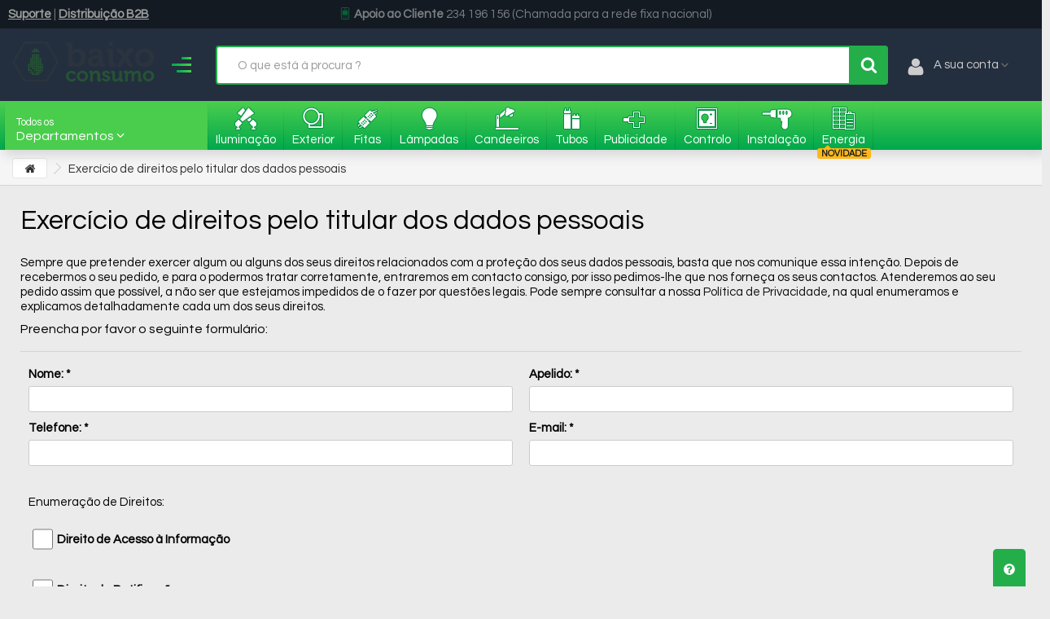

--- FILE ---
content_type: text/html; charset=utf-8
request_url: https://www.baixoconsumo.com/info/exercicio-de-direitos-pelo-titular-dos-dados-pessoais
body_size: 18571
content:
<!DOCTYPE HTML> <!--[if lt IE 7]><html class="no-js lt-ie9 lt-ie8 lt-ie7" lang="pt-pt"><![endif]--> <!--[if IE 7]><html class="no-js lt-ie9 lt-ie8 ie7" lang="pt-pt"><![endif]--> <!--[if IE 8]><html class="no-js lt-ie9 ie8" lang="pt-pt"><![endif]--> <!--[if gt IE 8]><html class="no-js ie9" lang="pt-pt"><![endif]--><html lang="pt-pt"><head><meta charset="utf-8" /><title>Exercício de direitos pelo titular dos dados pessoais - BAIXOCONSUMO</title><meta name="description" content="Exercício de direitos pelo titular dos dados pessoais" /><meta name="keywords" content="direitos,titular,dados,pessoais" /><meta name="robots" content="noindex,follow" /><meta name="viewport" content="initial-scale=1,user-scalable=no,maximum-scale=1,width=device-width"><meta name="apple-mobile-web-app-capable" content="yes" /><link rel="icon" type="image/vnd.microsoft.icon" href="/img/favicon.ico?1545697098" /><link rel="shortcut icon" type="image/x-icon" href="/img/favicon.ico?1545697098" /><link rel="stylesheet" href="https://www.baixoconsumo.com/themes/bc/cache/v_1492_6fa772e68c6cf6f9e599b8a30978d5be_all.css" type="text/css" media="all" /> <script type="text/javascript">/* <![CDATA[ */;var FancyboxI18nClose='Fechar';var FancyboxI18nNext='Pr&oacute;ximo';var FancyboxI18nPrev='Anterior';var PS_CATALOG_MODE=true;var ajax_popup=true;var ajaxsearch=true;var baseDir='https://www.baixoconsumo.com/';var baseUri='https://www.baixoconsumo.com/';var blocksearch_type='top';var comparator_max_item=0;var comparedProductsIds=[];var contact_fileButtonHtml='Choose File';var contact_fileDefaultHtml='No file selected';var contentOnly=false;var currency={"id":1,"name":"Euro","iso_code":"EUR","iso_code_num":"978","sign":"\u20ac","blank":"1","conversion_rate":"1.000000","deleted":"0","format":"2","decimals":"1","active":"1","prefix":"","suffix":" \u20ac","id_shop_list":null,"force_id":false};var currencyBlank=1;var currencyFormat=2;var currencyRate=1;var currencySign='€';var displayList=1;var grid_size_lg=5;var grid_size_lg2=15;var grid_size_md=4;var grid_size_md2=3;var grid_size_ms=2;var grid_size_ms2=6;var grid_size_sm=3;var grid_size_sm2=4;var grid_size_xs=1;var grid_size_xs2=12;var highDPI=false;var id_lang=3;var instantsearch=false;var iqit_carousel_auto=true;var iqit_carousel_load='ondemand';var iqit_lazy_load=true;var iqit_mobile_header_sticky=true;var iqit_mobile_header_style=3;var iqit_sidebarh=false;var iqit_thumbs_position=true;var iqitcountdown_days='D';var iqitcountdown_hours='Hours';var iqitcountdown_minutes='Min';var iqitcountdown_seconds='Sec';var iqitfdc_from=250;var iqitmegamenu_swwidth=true;var isGuest=0;var isLogged=0;var isMobile=false;var isPreloaderEnabled=false;var isRtl=false;var max_item='Você não pode adicionar mais que 0 produtos ao comparador.';var min_item='Por favor selecione pelo menos um produto';var more_products_search='Ver todos os resultados »';var page_name='cms';var placeholder_blocknewsletter='Introduza o seu email';var priceDisplayMethod=0;var priceDisplayPrecision=2;var quickView=false;var roundMode=2;var search_url='https://www.baixoconsumo.com/pesquisar';var static_token='e86395b9b0b2302d5e5e62b55b1cbd88';var token='cf60881275436256ad430a436211a43f';var usingSecureMode=true;/* ]]> */</script> <script type="text/javascript" src="https://www.baixoconsumo.com/themes/bc/cache/v_673_d1c4abf2521f8aca836d37404eb564c6.js"></script> <script type="text/javascript">/* <![CDATA[ */;(window.gaDevIds=window.gaDevIds||[]).push('d6YPbH');(function(i,s,o,g,r,a,m){i['GoogleAnalyticsObject']=r;i[r]=i[r]||function(){(i[r].q=i[r].q||[]).push(arguments)},i[r].l=1*new Date();a=s.createElement(o),m=s.getElementsByTagName(o)[0];a.async=1;a.src=g;m.parentNode.insertBefore(a,m)})(window,document,'script','//www.google-analytics.com/analytics.js','ga');ga('create','UA-12477161-1','auto');ga('require','ec');/* ]]> */</script><script type="text/javascript">/* <![CDATA[ */;var ASPath='/modules/pm_advancedsearch4/';var ASSearchUrl='https://www.baixoconsumo.com/module/pm_advancedsearch4/advancedsearch4';var ASParams={};var ASHash={};var ASPSVersion='1.6.1.17';$(document).ready(function(){asInitAsHashChange();});/* ]]> */</script> <link rel="stylesheet" href="https://fonts.googleapis.com/css?family=Questrial:400,700&amp;subset=latin-ext" type="text/css" media="all" /><link rel="stylesheet" href="https://fonts.googleapis.com/css?family=Questrial:400,700&amp;subset=latin-ext" type="text/css" media="all" /> <!--[if lt IE 9]> <script type="text/javascript" src="https://oss.maxcdn.com/libs/html5shiv/3.7.0/html5shiv.js"></script> <script type="text/javascript" src="https://oss.maxcdn.com/libs/respond.js/1.3.0/respond.min.js"></script> <![endif]--> <!--[if lte IE 9]> <script type="text/javascript" src="https://www.baixoconsumo.com/themes/bc/js/flexibility.js"></script> <![endif]--><meta property="og:title" content="Exerc&iacute;cio de direitos pelo titular dos dados pessoais - BAIXOCONSUMO"/><meta property="og:url" content="http://www.baixoconsumo.com/info/exercicio-de-direitos-pelo-titular-dos-dados-pessoais"/><meta property="og:site_name" content="BAIXOCONSUMO"/><meta property="og:description" content="Exercício de direitos pelo titular dos dados pessoais"><meta property="og:type" content="website"><meta property="og:image" content="https://www.baixoconsumo.com/img/net7-logo-1539301859.jpg" /><link href="https://fonts.googleapis.com/css2?family=Open+Sans:wght@400;800&display=swap" rel="stylesheet"></head><body id="cms" class="not-index cms cms-27 cms-exercicio-de-direitos-pelo-titular-dos-dados-pessoais lang_pt "><div class="layer_cart_overlay"></div><div id="page"><div class="header-container"> <header id="header"><div><div class="container-header"><div id="desktop-header" class="desktop-header"><div id="toptop" class="col-xs-12 col-sm-12 p0"><div class="col-xs-3 col-sm-3 text-left toptop_l"><span><a href="https://www.baixoconsumo.com/help">Suporte</a> | <a href="https://www.baixoconsumo.com/info/distribuicao-b2b">Distribuição B2B</a></span></div><div class="col-xs-6 col-sm-6 text-center toptop_c"><div class="sub-header-twi-bar"><div class="twi-bar-holder twi-bar-animate animate-five"><div class="twi-bar-links"><div class="twi-bar-link optional"> <span><strong><i class="icon-calendar"></i>&nbsp; Hoje Jan 24, 2026 estamos abertos das 10:00 - 13:00</strong></span></div><div class="twi-bar-link"><a><span><strong><i class="icon-smart-phone-2"></i>&nbsp;Apoio ao Cliente</strong> 234 196 156 (Chamada para a rede fixa nacional)</span></a></div><div class="twi-bar-link"><a><strong><i class="icon-shop"></i>&nbsp;Click &amp; Recolha</strong> na loja</a></div><div class="twi-bar-link"><span class="seperator">-</span><a><strong><i class="icon-truck"></i> Portes Grátis</strong> em encomendas acima de 250€</a> &amp; <a href="https://www.net7.pt/faq/"><strong>easy returns</strong></a></div><div class="twi-bar-link"><span class="seperator">-</span><a><strong><i class="icon-location"></i> Envio para Pontos Recolha</strong> próximos de si</a></div></div></div></div></div><div class="col-xs-3 col-sm-3 text-right toptop_r"></div></div><div class=""><div id="top"><div class="topol col-xs-12 col-sm-12"><div id="topLeft" class="col-xs-12 p0"><div class="m-brand"><div class="inner"><div class="header_logo inner"> <a href="https://www.baixoconsumo.com/" title="" class="m-brand__logo-wrapper"> <img class="logo replace-2xlogo" src="https://www.baixoconsumo.com/img/net7-logo-1539301859.jpg" width="577" height="168" alt="" /> </a></div></div><div class="inner"><div class="hamb"><div class="hamburger" id="hamb"> <span class="line"></span> <span class="line"></span> <span class="line"></span></div></div></div></div> <script type="text/javascript">/* <![CDATA[ */;$(document).ready(function(){$(".hamburger").click(function(){$(this).toggleClass("is-active");$(".cbp-vertical-on-top").toggleClass("cbp-vert-expanded");});});/* ]]> */</script> </div><div id="topCenter" class="col-xs-12 p0"><div id="search_block_top_content" class="col-xs-12 "><div class="iqitsearch-inner"><div id="search_block_top" class="search_block_top iqit-search" ><form method="get" action="//www.baixoconsumo.com/pesquisar" id="searchbox"> <input type="hidden" name="controller" value="search" /> <input type="hidden" name="orderby" value="position" /> <input type="hidden" name="orderway" value="desc" /><div class="search_query_container "> <input type="hidden" name="search-cat-select" value="0" class="search-cat-select" /> <input class="search_query form-control" type="text" id="search_query_top" name="search_query" placeholder="O que está à procura ?" value="" /> <button type="submit" name="submit_search" class="button-search"> <span>Search</span> </button></div></form></div></div></div><div id="userinfo-block-top"><div class="current"><div> <span class="current_btnlogin"><i class="icon-user"></i><a rel="nofollow">A sua conta</a></span></div></div><ul id="first-userinfo" class="userinfo_ul toogle_content"><p>Bem-vindo à Baixoconsumo</p> <a href="https://www.baixoconsumo.com/a-minha-conta" class="button btn button-medium full-width" rel="nofollow"><span><i class="icon-signin left"></i>Entrar</span></a><hr /><p>Novo Cliente</p><p class="newc green"><i class="icon-diamond"></i>&nbsp;&nbsp;Registe-se na BC</p> <a href="https://www.baixoconsumo.com/a-minha-conta" class="button btn exclusive-medium full-width" rel="nofollow"><span><i class="icon-plus-circle left"></i>Criar conta</span></a><hr /><p class="forgc"><a href="https://www.baixoconsumo.com/esqueceu-a-sua-password" rel="nofollow">Esqueceu a sua password?</a></p></ul></div></div></div></div></div></div><div class="mobile-condensed-header mobile-style mobile-style3 "><div ><div id="mh-sticky" class="not-sticked"><div class="mobile-main-wrapper"><div class="mobile-main-bar"><div class="mh-button mh-menu"> <span id="mh-menu"><i class="icon-bars mh-icon"></i></span></div><div class="mh-button mh-search"> <span id="mh-search" data-mh-search="1"><i class="icon-search mh-icon"></i></span></div><div class="mh-button mh-logo"> <span id="mh-logo"><div class="mobile-h-logo"> <a href="https://www.baixoconsumo.com/" title="BAIXOCONSUMO"> <img class="logo img-responsive replace-2xlogo" src="https://www.baixoconsumo.com/img/net7-logo-1539301859.jpg" width="577" height="168" alt="BAIXOCONSUMO" /> </a></div> </span></div><div class="mh-button mh-user"> <a href="https://www.baixoconsumo.com/a-minha-conta"><span id="mh-user"><i class="icon-user mh-icon "></i></span></a></div></div></div><div class="mh-dropdowns"><div class="mh-drop mh-search-drop"><div class="search_block_top mh-search-module"><form method="get" action="//www.baixoconsumo.com/pesquisar"> <input type="hidden" name="controller" value="search" /> <input type="hidden" name="orderby" value="position" /> <input type="hidden" name="orderway" value="desc" /><div class="search_query_container "> <input type="hidden" name="search-cat-select" value="0" class="search-cat-select" /><input class="search_query form-control" type="text" name="search_query" placeholder="Search" value="" /></div> <button type="submit" name="submit_search" class="button-search"> <span>Search</span> </button></form></div></div></div></div></div></div></div></div><div class="fw-pseudo-wrapper"><div class="desktop-header"><div class="iqitmegamenu-wrapper col-xs-12 cbp-hor-width-0 clearfix"><div id="iqitmegamenu-horizontal" class="iqitmegamenu " role="navigation"><div class=""><div class="cbp-vertical-on-top "> <nav id="cbp-hrmenu1" class="cbp-hrmenu cbp-vertical cbp-arrowed "><div class="cbp-vertical-title"> <a role="button" class="cbp-empty-mlink"><span class="cbp-tab-title">Departamentos <i class="icon-angle-down cbp-submenu-aindicator"></i></span><span class="label cbp-legend cbp-legend-main"> Todos os </span></a></div><ul><li class="cbp-hrmenu-tab cbp-hrmenu-tab-5 "> <a role="button" class="cbp-empty-mlink"> Iluminação <i class="icon-angle-right cbp-submenu-aindicator"></i> </a><div class="cbp-hrsub-wrapper"><div class="cbp-hrsub col-xs-12"><div class="cbp-hrsub-inner"><div class="container-xs-height cbp-tabs-container"><div class="row row-xs-height"><div class="col-lg-3 col-xs-3 col-xs-height p0"><ul class="cbp-hrsub-tabs-names cbp-tabs-names"><li class="innertab-3 active"><a href="#3-innertab-5" > Interior </a><i class="icon-angle-right cbp-submenu-it-indicator"></i><span class="cbp-inner-border-hider"></span></li><li class="innertab-4 "><a href="#4-innertab-5" data-link="https://www.baixoconsumo.com/" > Exterior </a><i class="icon-angle-right cbp-submenu-it-indicator"></i><span class="cbp-inner-border-hider"></span></li><li class="innertab-9 "><a href="#9-innertab-5" data-link="https://www.baixoconsumo.com/" > Comércio </a><i class="icon-angle-right cbp-submenu-it-indicator"></i><span class="cbp-inner-border-hider"></span></li><li class="innertab-12 "><a href="#12-innertab-5" data-link="https://www.baixoconsumo.com/" > Indústria </a><i class="icon-angle-right cbp-submenu-it-indicator"></i><span class="cbp-inner-border-hider"></span></li><li class="innertab-13 "><a href="#13-innertab-5" data-link="https://www.baixoconsumo.com/" > Pública </a><i class="icon-angle-right cbp-submenu-it-indicator"></i><span class="cbp-inner-border-hider"></span></li></ul></div><div role="tabpanel" class="col-lg-10 col-xs-9 col-xs-height tab-pane cbp-tab-pane active innertabcontent-3" id="3-innertab-5"><div class="clearfix"><div class="row menu_row menu-element first_rows menu-element-id-1"><div class="col-xs-12 cbp-menu-column cbp-menu-element menu-element-id-2 " ><div class="cbp-menu-column-inner"><div class="row cbp-categories-row"><div class="col-xs-12"> <a href="https://www.baixoconsumo.com/iluminacao-interior/downlights-led-de-encastre-circular/" class="cbp-column-title cbp-category-title"><span class="cbp-category-img"><img class="replace-2x" src="https://www.baixoconsumo.com/img/c/3056-small.jpg" alt="" /></span><span class="cbp-category-name">Downlights Led de Encastre Circular</span></a></div><div class="col-xs-12"> <a href="https://www.baixoconsumo.com/iluminacao-interior/downlights-led-de-superficie/" class="cbp-column-title cbp-category-title"><span class="cbp-category-img"><img class="replace-2x" src="https://www.baixoconsumo.com/img/c/3059-small.jpg" alt="" /></span><span class="cbp-category-name">Downlights Led de Superfície</span></a></div><div class="col-xs-12"> <a href="https://www.baixoconsumo.com/iluminacao-interior/apliques-led-de-parede-interior/" class="cbp-column-title cbp-category-title"><span class="cbp-category-img"><img class="replace-2x" src="https://www.baixoconsumo.com/img/c/3052-small.jpg" alt="" /></span><span class="cbp-category-name">Apliques Led de Parede Interior</span></a></div><div class="col-xs-12"> <a href="https://www.baixoconsumo.com/iluminacao-interior/apliques-led-de-teto-interior/" class="cbp-column-title cbp-category-title"><span class="cbp-category-img"><img class="replace-2x" src="https://www.baixoconsumo.com/img/c/3053-small.jpg" alt="" /></span><span class="cbp-category-name">Apliques Led de Teto Interior</span></a></div><div class="col-xs-12"> <a href="https://www.baixoconsumo.com/iluminacao-interior/balizas-ponto-de-luz-led/" class="cbp-column-title cbp-category-title"><span class="cbp-category-img"><img class="replace-2x" src="https://www.baixoconsumo.com/img/c/3054-small.jpg" alt="" /></span><span class="cbp-category-name">Balizas Ponto de Luz Led</span></a></div><div class="col-xs-12"> <a href="https://www.baixoconsumo.com/iluminacao-interior/iluminacao-led-integrada/" class="cbp-column-title cbp-category-title"><span class="cbp-category-img"><img class="replace-2x" src="https://www.baixoconsumo.com/img/c/3057-small.jpg" alt="" /></span><span class="cbp-category-name">Iluminação Led Integrada</span></a></div><div class="col-xs-12"> <a href="https://www.baixoconsumo.com/iluminacao-comercial/luzes-de-emergencia/" class="cbp-column-title cbp-category-title"><span class="cbp-category-img"><img class="replace-2x" src="https://www.baixoconsumo.com/img/c/3058-small.jpg" alt="" /></span><span class="cbp-category-name">Luzes de Emergência</span></a></div><div class="col-xs-12"> <a href="https://www.baixoconsumo.com/iluminacao-comercial/sinaletica-led/" class="cbp-column-title cbp-category-title"><span class="cbp-category-img"><img class="replace-2x" src="https://www.baixoconsumo.com/img/c/3060-small.jpg" alt="" /></span><span class="cbp-category-name">Sinalética Led</span></a></div><div class="col-xs-12"> <a href="https://www.baixoconsumo.com/candeeiros/decoracao-led/" class="cbp-column-title cbp-category-title"><span class="cbp-category-img"><img class="replace-2x" src="https://www.baixoconsumo.com/img/c/3055-small.jpg" alt="" /></span><span class="cbp-category-name">Decoração Led</span></a></div><div class="col-xs-12"> <a href="https://www.baixoconsumo.com/candeeiros/apliques-led-quadros/" class="cbp-column-title cbp-category-title"><span class="cbp-category-img"><img class="replace-2x" src="https://www.baixoconsumo.com/img/c/3185-small.jpg" alt="" /></span><span class="cbp-category-name">Apliques Led Quadros</span></a></div></div></div></div></div></div></div><div role="tabpanel" class="col-lg-10 col-xs-9 col-xs-height tab-pane cbp-tab-pane innertabcontent-4" id="4-innertab-5"><div class="clearfix"><div class="row menu_row menu-element first_rows menu-element-id-1"><div class="col-xs-6 cbp-menu-column cbp-menu-element menu-element-id-2 " ><div class="cbp-menu-column-inner"><div class="row cbp-categories-row"><div class="col-xs-12"> <a href="https://www.baixoconsumo.com/iluminacao-exterior/projetores-led-exterior/" class="cbp-column-title cbp-category-title"><span class="cbp-category-img"><img class="replace-2x" src="https://www.baixoconsumo.com/img/c/3047-small.jpg" alt="" /></span><span class="cbp-category-name">Projetores Led Exterior</span></a></div><div class="col-xs-12"> <a href="https://www.baixoconsumo.com/iluminacao-exterior/projetores-led-exterior-rgb/" class="cbp-column-title cbp-category-title"><span class="cbp-category-img"><img class="replace-2x" src="https://www.baixoconsumo.com/img/c/3159-small.jpg" alt="" /></span><span class="cbp-category-name">Projetores Led Exterior RGB</span></a></div><div class="col-xs-12"> <a href="https://www.baixoconsumo.com/iluminacao-exterior/projetores-led-exterior-solar/" class="cbp-column-title cbp-category-title"><span class="cbp-category-img"><img class="replace-2x" src="https://www.baixoconsumo.com/img/c/3157-small.jpg" alt="" /></span><span class="cbp-category-name">Projetores Led Exterior Solar</span></a></div><div class="col-xs-12"> <a href="https://www.baixoconsumo.com/iluminacao-exterior/projetores-led-exterior-recarregaveis/" class="cbp-column-title cbp-category-title"><span class="cbp-category-img"><img class="replace-2x" src="https://www.baixoconsumo.com/img/c/3158-small.jpg" alt="" /></span><span class="cbp-category-name">Projetores Led Exterior Recarregáveis</span></a></div><div class="col-xs-12"> <a href="https://www.baixoconsumo.com/iluminacao-exterior/projetores-led-exterior-com-detector-de-movimento/" class="cbp-column-title cbp-category-title"><span class="cbp-category-img"><img class="replace-2x" src="https://www.baixoconsumo.com/img/c/3160-small.jpg" alt="" /></span><span class="cbp-category-name">Projetores Led Exterior com Detector de Movimento</span></a></div><div class="col-xs-12"> <a href="https://www.baixoconsumo.com/iluminacao-exterior/projetores-led-exterior-1224-v/" class="cbp-column-title cbp-category-title"><span class="cbp-category-img"><img class="replace-2x" src="https://www.baixoconsumo.com/img/c/3161-small.jpg" alt="" /></span><span class="cbp-category-name">Projetores Led Exterior 12/24 V</span></a></div><div class="col-xs-12"> <a href="https://www.baixoconsumo.com/iluminacao-exterior/projetores-exterior-encastre/" class="cbp-column-title cbp-category-title"><span class="cbp-category-img"><img class="replace-2x" src="https://www.baixoconsumo.com/img/c/3042-small.jpg" alt="" /></span><span class="cbp-category-name">Projetores Exterior Encastre</span></a></div><div class="col-xs-12"> <a href="https://www.baixoconsumo.com/iluminacao-exterior/wall-washer/" class="cbp-column-title cbp-category-title"><span class="cbp-category-img"><img class="replace-2x" src="https://www.baixoconsumo.com/img/c/3043-small.jpg" alt="" /></span><span class="cbp-category-name">Wall Washer</span></a></div></div></div></div><div class="col-xs-6 cbp-menu-column cbp-menu-element menu-element-id-3 " ><div class="cbp-menu-column-inner"><div class="row cbp-categories-row"><div class="col-xs-12"> <a href="https://www.baixoconsumo.com/iluminacao-exterior/projetores-de-jardim/" class="cbp-column-title cbp-category-title"><span class="cbp-category-img"><img class="replace-2x" src="https://www.baixoconsumo.com/img/c/3044-small.jpg" alt="" /></span><span class="cbp-category-name">Projetores de Jardim</span></a></div><div class="col-xs-12"> <a href="https://www.baixoconsumo.com/iluminacao-exterior/focos-submersiveis/" class="cbp-column-title cbp-category-title"><span class="cbp-category-img"><img class="replace-2x" src="https://www.baixoconsumo.com/img/c/3045-small.jpg" alt="" /></span><span class="cbp-category-name">Focos Submersivéis </span></a></div><div class="col-xs-12"> <a href="https://www.baixoconsumo.com/iluminacao-exterior/apliques-led-exterior/" class="cbp-column-title cbp-category-title"><span class="cbp-category-img"><img class="replace-2x" src="https://www.baixoconsumo.com/img/c/3108-small.jpg" alt="" /></span><span class="cbp-category-name">Apliques Led Exterior</span></a></div><div class="col-xs-12"> <a href="https://www.baixoconsumo.com/iluminacao-exterior/mobiliario-iluminado/" class="cbp-column-title cbp-category-title"><span class="cbp-category-img"><img class="replace-2x" src="https://www.baixoconsumo.com/img/c/3046-small.jpg" alt="" /></span><span class="cbp-category-name">Mobiliário Iluminado</span></a></div><div class="col-xs-12"> <a href="https://www.baixoconsumo.com/iluminacao-exterior/suportes-e-acessorios-para-iluminacao-exterior/" class="cbp-column-title cbp-category-title"><span class="cbp-category-img"><img class="replace-2x" src="https://www.baixoconsumo.com/img/c/3041-small.jpg" alt="" /></span><span class="cbp-category-name">Suportes e Acessórios para Iluminação Exterior</span></a></div></div></div></div></div></div></div><div role="tabpanel" class="col-lg-10 col-xs-9 col-xs-height tab-pane cbp-tab-pane innertabcontent-9" id="9-innertab-5"><div class="clearfix"><div class="row menu_row menu-element first_rows menu-element-id-1"><div class="col-xs-12 cbp-menu-column cbp-menu-element menu-element-id-2 " ><div class="cbp-menu-column-inner"><div class="row cbp-categories-row"><div class="col-xs-12"> <a href="https://www.baixoconsumo.com/iluminacao-comercial/focos-led-track-light/" class="cbp-column-title cbp-category-title"><span class="cbp-category-img"><img class="replace-2x" src="https://www.baixoconsumo.com/img/c/3034-small.jpg" alt="" /></span><span class="cbp-category-name">Focos Led Track Light</span></a></div><div class="col-xs-12"> <a href="https://www.baixoconsumo.com/iluminacao-comercial/acessorios-instalacao-track-light/" class="cbp-column-title cbp-category-title"><span class="cbp-category-img"><img class="replace-2x" src="https://www.baixoconsumo.com/img/c/3106-small.jpg" alt="" /></span><span class="cbp-category-name">Acessórios Instalação Track Light</span></a></div><div class="col-xs-12"> <a href="https://www.baixoconsumo.com/iluminacao-interior/downlights-foco-spot-led-de-encastre-fixos/" class="cbp-column-title cbp-category-title"><span class="cbp-category-img"><img class="replace-2x" src="https://www.baixoconsumo.com/img/c/3036-small.jpg" alt="" /></span><span class="cbp-category-name">Downlights Foco Spot Led de Encastre Fixos</span></a></div><div class="col-xs-12"> <a href="https://www.baixoconsumo.com/iluminacao-comercial/produtos-frescos/" class="cbp-column-title cbp-category-title"><span class="cbp-category-img"><img class="replace-2x" src="https://www.baixoconsumo.com/img/c/3038-small.jpg" alt="" /></span><span class="cbp-category-name">Produtos Frescos</span></a></div><div class="col-xs-12"> <a href="https://www.baixoconsumo.com/iluminacao-interior/downlights-foco-spot-led-de-encastre-orientaveis/" class="cbp-column-title cbp-category-title"><span class="cbp-category-img"><img class="replace-2x" src="https://www.baixoconsumo.com/img/c/3035-small.jpg" alt="" /></span><span class="cbp-category-name">Downlights Foco Spot Led de Encastre Orientáveis</span></a></div><div class="col-xs-12"> <a href="https://www.baixoconsumo.com/iluminacao-comercial/vitrines-e-expositores/" class="cbp-column-title cbp-category-title"><span class="cbp-category-img"><img class="replace-2x" src="https://www.baixoconsumo.com/img/c/3040-small.jpg" alt="" /></span><span class="cbp-category-name">Vitrines e Expositores</span></a></div><div class="col-xs-12"> <a href="https://www.baixoconsumo.com/iluminacao-comercial/rotulacao/" class="cbp-column-title cbp-category-title"><span class="cbp-category-img"><img class="replace-2x" src="https://www.baixoconsumo.com/img/c/3087-small.jpg" alt="" /></span><span class="cbp-category-name">Rotulação</span></a></div></div></div></div></div></div></div><div role="tabpanel" class="col-lg-10 col-xs-9 col-xs-height tab-pane cbp-tab-pane innertabcontent-12" id="12-innertab-5"><div class="clearfix"><div class="row menu_row menu-element first_rows menu-element-id-1"><div class="col-xs-12 cbp-menu-column cbp-menu-element menu-element-id-2 " ><div class="cbp-menu-column-inner"><div class="row cbp-categories-row"><div class="col-xs-12"> <a href="https://www.baixoconsumo.com/iluminacao-industrial/lampadas-industriais/" class="cbp-column-title cbp-category-title"><span class="cbp-category-img"><img class="replace-2x" src="https://www.baixoconsumo.com/img/c/3048-small.jpg" alt="" /></span><span class="cbp-category-name">Lâmpadas Industriais</span></a></div><div class="col-xs-12"> <a href="https://www.baixoconsumo.com/iluminacao-industrial/campanulas-industriais/" class="cbp-column-title cbp-category-title"><span class="cbp-category-img"><img class="replace-2x" src="https://www.baixoconsumo.com/img/c/3049-small.jpg" alt="" /></span><span class="cbp-category-name">Campânulas Industriais</span></a></div><div class="col-xs-12"> <a href="https://www.baixoconsumo.com/iluminacao-industrial/luminarias-lineares-industriais/" class="cbp-column-title cbp-category-title"><span class="cbp-category-img"><img class="replace-2x" src="https://www.baixoconsumo.com/img/c/3050-small.jpg" alt="" /></span><span class="cbp-category-name">Luminárias Lineares Industriais</span></a></div><div class="col-xs-12"> <a href="https://www.baixoconsumo.com/iluminacao-industrial/projetores-industriais/" class="cbp-column-title cbp-category-title"><span class="cbp-category-img"><img class="replace-2x" src="https://www.baixoconsumo.com/img/c/3051-small.jpg" alt="" /></span><span class="cbp-category-name">Projetores Industriais</span></a></div></div></div></div></div></div></div><div role="tabpanel" class="col-lg-10 col-xs-9 col-xs-height tab-pane cbp-tab-pane innertabcontent-13" id="13-innertab-5"><div class="clearfix"><div class="row menu_row menu-element first_rows menu-element-id-1"><div class="col-xs-12 cbp-menu-column cbp-menu-element menu-element-id-2 " ><div class="cbp-menu-column-inner"><div class="row cbp-categories-row"><div class="col-xs-12"> <a href="https://www.baixoconsumo.com/iluminacao-publica/lampadas-para-projetores/" class="cbp-column-title cbp-category-title"><span class="cbp-category-img"><img class="replace-2x" src="https://www.baixoconsumo.com/img/c/3012-small.jpg" alt="" /></span><span class="cbp-category-name">Lâmpadas para Projetores</span></a></div><div class="col-xs-12"> <a href="https://www.baixoconsumo.com/iluminacao-publica/projetores-led/" class="cbp-column-title cbp-category-title"><span class="cbp-category-img"><img class="replace-2x" src="https://www.baixoconsumo.com/img/c/3013-small.jpg" alt="" /></span><span class="cbp-category-name">Projetores Led</span></a></div><div class="col-xs-12"> <a href="https://www.baixoconsumo.com/iluminacao-publica/projetores-led-tunel/" class="cbp-column-title cbp-category-title"><span class="cbp-category-img"><img class="replace-2x" src="https://www.baixoconsumo.com/img/c/3014-small.jpg" alt="" /></span><span class="cbp-category-name">Projetores Led Tunel</span></a></div></div></div></div></div></div></div></div></div></div></div></div></li><li class="cbp-hrmenu-tab cbp-hrmenu-tab-54 "> <a href="https://www.baixoconsumo.com/" > Painéis <i class="icon-angle-right cbp-submenu-aindicator"></i> </a><div class="cbp-hrsub-wrapper"><div class="cbp-hrsub col-xs-12"><div class="cbp-hrsub-inner"><div class="row menu_row menu-element first_rows menu-element-id-1"><div class="col-xs-12 cbp-menu-column cbp-menu-element menu-element-id-2 " ><div class="cbp-menu-column-inner"><div class="row cbp-categories-row"><div class="col-xs-12"> <a href="https://www.baixoconsumo.com/paineis-led/paineis-led-de-encastre/" class="cbp-column-title cbp-category-title"><span class="cbp-category-img"><img class="replace-2x" src="https://www.baixoconsumo.com/img/c/3074-small.jpg" alt="" /></span><span class="cbp-category-name">Painéis Led de Encastre</span></a></div><div class="col-xs-12"> <a href="https://www.baixoconsumo.com/paineis-led/paineis-led-de-superficie/" class="cbp-column-title cbp-category-title"><span class="cbp-category-img"><img class="replace-2x" src="https://www.baixoconsumo.com/img/c/3182-small.jpg" alt="" /></span><span class="cbp-category-name">Painéis Led de Superfície</span></a></div><div class="col-xs-12"> <a href="https://www.baixoconsumo.com/paineis-led/acessorios-paineis-led/" class="cbp-column-title cbp-category-title"><span class="cbp-category-img"><img class="replace-2x" src="https://www.baixoconsumo.com/img/c/3073-small.jpg" alt="" /></span><span class="cbp-category-name">Acessórios Painéis Led</span></a></div></div></div></div></div></div></div></div></li><li class="cbp-hrmenu-tab cbp-hrmenu-tab-52 "> <a href="https://www.baixoconsumo.com/" > Fitas Led <i class="icon-angle-right cbp-submenu-aindicator"></i> </a><div class="cbp-hrsub-wrapper"><div class="cbp-hrsub col-xs-12"><div class="cbp-hrsub-inner"><div class="row menu_row menu-element first_rows menu-element-id-1"><div class="col-xs-9 cbp-menu-column cbp-menu-element menu-element-id-2 " ><div class="cbp-menu-column-inner"><div class="row cbp-categories-row"><div class="col-xs-12"> <a href="https://www.baixoconsumo.com/fitas-led/fitas-de-led/" class="cbp-column-title cbp-category-title"><span class="cbp-category-img"><img class="replace-2x" src="https://www.baixoconsumo.com/img/c/3084-small.jpg" alt="" /></span><span class="cbp-category-name">Fitas de Led</span></a></div><div class="col-xs-12"> <a href="https://www.baixoconsumo.com/fitas-led/led-neon-flex/" class="cbp-column-title cbp-category-title"><span class="cbp-category-img"><img class="replace-2x" src="https://www.baixoconsumo.com/img/c/3081-small.jpg" alt="" /></span><span class="cbp-category-name">Led Neon Flex</span></a></div><div class="col-xs-12"> <a href="https://www.baixoconsumo.com/fitas-led/modulos-de-led/" class="cbp-column-title cbp-category-title"><span class="cbp-category-img"><img class="replace-2x" src="https://www.baixoconsumo.com/img/c/3082-small.jpg" alt="" /></span><span class="cbp-category-name">Módulos de Led</span></a></div><div class="col-xs-12"> <a href="https://www.baixoconsumo.com/fitas-led/perfis-para-fitas/" class="cbp-column-title cbp-category-title"><span class="cbp-category-img"><img class="replace-2x" src="https://www.baixoconsumo.com/img/c/3083-small.jpg" alt="" /></span><span class="cbp-category-name">Perfis para Fitas</span></a></div><div class="col-xs-12"> <a href="https://www.baixoconsumo.com/fitas-led/perfil-circular/" class="cbp-column-title cbp-category-title"><span class="cbp-category-img"><img class="replace-2x" src="https://www.baixoconsumo.com/img/c/3101-small.jpg" alt="" /></span><span class="cbp-category-name">Perfil Circular</span></a></div><div class="col-xs-12"> <a href="https://www.baixoconsumo.com/fitas-led/acessorios-para-fitas/" class="cbp-column-title cbp-category-title"><span class="cbp-category-img"><img class="replace-2x" src="https://www.baixoconsumo.com/img/c/3080-small.jpg" alt="" /></span><span class="cbp-category-name">Acessórios para Fitas</span></a></div><div class="col-xs-12"> <a href="https://www.baixoconsumo.com/fitas-led/molduras-de-led/" class="cbp-column-title cbp-category-title"><span class="cbp-category-img"><img class="replace-2x" src="https://www.baixoconsumo.com/img/c/3096-small.jpg" alt="" /></span><span class="cbp-category-name">Molduras de Led</span></a></div></div></div></div><div class="col-xs-3 cbp-menu-column cbp-menu-element menu-element-id-3 " ><div class="cbp-menu-column-inner"><div class="banner-container box bs2"><div class="banner-image-container"><a href="https://www.baixoconsumo.com/info/klus" title="" target="_self"><img class="replace-2x img-responsive lazy" src="https://www.baixoconsumo.com/catalogos/klus8.jpg" alt="" /></a></div></div></div></div></div></div></div></div></li><li class="cbp-hrmenu-tab cbp-hrmenu-tab-20 "> <a role="button" class="cbp-empty-mlink"> Lâmpadas <i class="icon-angle-right cbp-submenu-aindicator"></i> </a><div class="cbp-hrsub-wrapper"><div class="cbp-hrsub col-xs-12"><div class="cbp-hrsub-inner"><div class="row menu_row menu-element first_rows menu-element-id-1"><div class="col-xs-6 cbp-menu-column cbp-menu-element menu-element-id-2 " ><div class="cbp-menu-column-inner"><div class="row cbp-categories-row"><div class="col-xs-12"> <a href="https://www.baixoconsumo.com/lampadas/lampadas-led-e27/" class="cbp-column-title cbp-category-title"><span class="cbp-category-img"><img class="replace-2x" src="https://www.baixoconsumo.com/img/c/3021-small.jpg" alt="" /></span><span class="cbp-category-name">Lâmpadas Led E27</span></a></div><div class="col-xs-12"> <a href="https://www.baixoconsumo.com/lampadas/lampadas-led-e14/" class="cbp-column-title cbp-category-title"><span class="cbp-category-img"><img class="replace-2x" src="https://www.baixoconsumo.com/img/c/3020-small.jpg" alt="" /></span><span class="cbp-category-name">Lâmpadas Led E14</span></a></div><div class="col-xs-12"> <a href="https://www.baixoconsumo.com/lampadas/lampadas-led-gu10/" class="cbp-column-title cbp-category-title"><span class="cbp-category-img"><img class="replace-2x" src="https://www.baixoconsumo.com/img/c/3024-small.jpg" alt="" /></span><span class="cbp-category-name">Lâmpadas Led GU10</span></a></div><div class="col-xs-12"> <a href="https://www.baixoconsumo.com/lampadas/lampadas-led-gx4-gu4-mr11/" class="cbp-column-title cbp-category-title"><span class="cbp-category-img"><img class="replace-2x" src="https://www.baixoconsumo.com/img/c/3148-small.jpg" alt="" /></span><span class="cbp-category-name">Lâmpadas Led GX4 GU4 MR11</span></a></div><div class="col-xs-12"> <a href="https://www.baixoconsumo.com/lampadas/lampadas-led-gx53-gu53-mr16/" class="cbp-column-title cbp-category-title"><span class="cbp-category-img"><img class="replace-2x" src="https://www.baixoconsumo.com/img/c/3025-small.jpg" alt="" /></span><span class="cbp-category-name">Lâmpadas Led GX5.3 GU5.3 MR16</span></a></div><div class="col-xs-12"> <a href="https://www.baixoconsumo.com/lampadas/lampadas-led-gx53/" class="cbp-column-title cbp-category-title"><span class="cbp-category-img"><img class="replace-2x" src="https://www.baixoconsumo.com/img/c/3017-small.jpg" alt="" /></span><span class="cbp-category-name">Lâmpadas Led GX53</span></a></div><div class="col-xs-12"> <a href="https://www.baixoconsumo.com/lampadas/lampadas-led-g4/" class="cbp-column-title cbp-category-title"><span class="cbp-category-img"><img class="replace-2x" src="https://www.baixoconsumo.com/img/c/3016-small.jpg" alt="" /></span><span class="cbp-category-name">Lâmpadas Led G4</span></a></div><div class="col-xs-12"> <a href="https://www.baixoconsumo.com/lampadas/lampadas-led-g9/" class="cbp-column-title cbp-category-title"><span class="cbp-category-img"><img class="replace-2x" src="https://www.baixoconsumo.com/img/c/3023-small.jpg" alt="" /></span><span class="cbp-category-name">Lâmpadas Led G9</span></a></div><div class="col-xs-12"> <a href="https://www.baixoconsumo.com/lampadas/lampadas-led-g12/" class="cbp-column-title cbp-category-title"><span class="cbp-category-img"><img class="replace-2x" src="https://www.baixoconsumo.com/img/c/3146-small.jpg" alt="" /></span><span class="cbp-category-name">Lâmpadas Led G12</span></a></div><div class="col-xs-12"> <a href="https://www.baixoconsumo.com/lampadas/lampadas-led-g24-g23/" class="cbp-column-title cbp-category-title"><span class="cbp-category-img"><img class="replace-2x" src="https://www.baixoconsumo.com/img/c/3022-small.jpg" alt="" /></span><span class="cbp-category-name">Lâmpadas Led G24/G23</span></a></div><div class="col-xs-12"> <a href="https://www.baixoconsumo.com/lampadas/lampadas-led-ar111/" class="cbp-column-title cbp-category-title"><span class="cbp-category-img"><img class="replace-2x" src="https://www.baixoconsumo.com/img/c/3019-small.jpg" alt="" /></span><span class="cbp-category-name">Lâmpadas Led AR111</span></a></div></div></div></div><div class="col-xs-6 cbp-menu-column cbp-menu-element menu-element-id-3 " ><div class="cbp-menu-column-inner"><div class="row cbp-categories-row"><div class="col-xs-12"> <a href="https://www.baixoconsumo.com/lampadas/lampadas-led-par/" class="cbp-column-title cbp-category-title"><span class="cbp-category-img"><img class="replace-2x" src="https://www.baixoconsumo.com/img/c/3026-small.jpg" alt="" /></span><span class="cbp-category-name">Lâmpadas Led PAR</span></a></div><div class="col-xs-12"> <a href="https://www.baixoconsumo.com/lampadas/lampadas-led-r7s/" class="cbp-column-title cbp-category-title"><span class="cbp-category-img"><img class="replace-2x" src="https://www.baixoconsumo.com/img/c/3027-small.jpg" alt="" /></span><span class="cbp-category-name">Lâmpadas Led R7S</span></a></div><div class="col-xs-12"> <a href="https://www.baixoconsumo.com/lampadas/lampadas-led-b22b15/" class="cbp-column-title cbp-category-title"><span class="cbp-category-img"><img class="replace-2x" src="https://www.baixoconsumo.com/img/c/3145-small.jpg" alt="" /></span><span class="cbp-category-name">Lâmpadas Led B22/B15</span></a></div><div class="col-xs-12"> <a href="https://www.baixoconsumo.com/lampadas/lampadas-led-linestra-s14/" class="cbp-column-title cbp-category-title"><span class="cbp-category-img"><img class="replace-2x" src="https://www.baixoconsumo.com/img/c/3151-small.jpg" alt="" /></span><span class="cbp-category-name">Lâmpadas Led Linestra S14</span></a></div><div class="col-xs-12"> <a href="https://www.baixoconsumo.com/lampadas/lampadas-led-para-cultivo-e-aquarios/" class="cbp-column-title cbp-category-title"><span class="cbp-category-img"><img class="replace-2x" src="https://www.baixoconsumo.com/img/c/3120-small.jpg" alt="" /></span><span class="cbp-category-name">Lâmpadas Led para Cultivo e Aquários</span></a></div><div class="col-xs-12"> <a href="https://www.baixoconsumo.com/lampadas/lampadas-led-rgb/" class="cbp-column-title cbp-category-title"><span class="cbp-category-img"><img class="replace-2x" src="https://www.baixoconsumo.com/img/c/3147-small.jpg" alt="" /></span><span class="cbp-category-name">Lâmpadas Led RGB</span></a></div><div class="col-xs-12"> <a href="https://www.baixoconsumo.com/lampadas/lampadas-led-para-automoveis-e-nautica/" class="cbp-column-title cbp-category-title"><span class="cbp-category-img"><img class="replace-2x" src="https://www.baixoconsumo.com/img/c/3152-small.jpg" alt="" /></span><span class="cbp-category-name">Lâmpadas Led para Automóveis e Náutica</span></a></div><div class="col-xs-12"> <a href="https://www.baixoconsumo.com/lampadas/lampadas-led-philips/" class="cbp-column-title cbp-category-title"><span class="cbp-category-img"><img class="replace-2x" src="https://www.baixoconsumo.com/img/c/3153-small.jpg" alt="" /></span><span class="cbp-category-name">Lâmpadas Led PHILIPS</span></a></div><div class="col-xs-12"> <a href="https://www.baixoconsumo.com/lampadas/lampadas-led-de-filamento-retro-vintage/" class="cbp-column-title cbp-category-title"><span class="cbp-category-img"><img class="replace-2x" src="https://www.baixoconsumo.com/img/c/3149-small.jpg" alt="" /></span><span class="cbp-category-name">Lâmpadas Led de Filamento Retro Vintage</span></a></div><div class="col-xs-12"> <a href="https://www.baixoconsumo.com/lampadas/lampadas-incandescentes-de-filamento-retro-vintage/" class="cbp-column-title cbp-category-title"><span class="cbp-category-img"><img class="replace-2x" src="https://www.baixoconsumo.com/img/c/3150-small.jpg" alt="" /></span><span class="cbp-category-name">Lâmpadas Incandescentes de Filamento Retro Vintage</span></a></div><div class="col-xs-12"> <a href="https://www.baixoconsumo.com/lampadas/adaptadores-e-casquilhos/" class="cbp-column-title cbp-category-title"><span class="cbp-category-img"><img class="replace-2x" src="https://www.baixoconsumo.com/img/c/3015-small.jpg" alt="" /></span><span class="cbp-category-name">Adaptadores e Casquilhos</span></a></div></div></div></div></div></div></div></div></li><li class="cbp-hrmenu-tab cbp-hrmenu-tab-11 "> <a role="button" class="cbp-empty-mlink"> Candeeiros <i class="icon-angle-right cbp-submenu-aindicator"></i> </a><div class="cbp-hrsub-wrapper"><div class="cbp-hrsub col-xs-12"><div class="cbp-hrsub-inner"><div class="row menu_row menu-element first_rows menu-element-id-1"><div class="col-xs-12 cbp-menu-column cbp-menu-element menu-element-id-2 " ><div class="cbp-menu-column-inner"><div class="row cbp-categories-row"><div class="col-xs-12"> <a href="https://www.baixoconsumo.com/candeeiros/candeeiro-led-flexivel/" class="cbp-column-title cbp-category-title"><span class="cbp-category-img"><img class="replace-2x" src="https://www.baixoconsumo.com/img/c/3028-small.jpg" alt="" /></span><span class="cbp-category-name">Candeeiro Led Flexível</span></a></div><div class="col-xs-12"> <a href="https://www.baixoconsumo.com/candeeiros/candeeiro-led-mesa/" class="cbp-column-title cbp-category-title"><span class="cbp-category-img"><img class="replace-2x" src="https://www.baixoconsumo.com/img/c/3029-small.jpg" alt="" /></span><span class="cbp-category-name">Candeeiro Led Mesa</span></a></div><div class="col-xs-12"> <a href="https://www.baixoconsumo.com/candeeiros/candeeiro-led-pe/" class="cbp-column-title cbp-category-title"><span class="cbp-category-img"><img class="replace-2x" src="https://www.baixoconsumo.com/img/c/3030-small.jpg" alt="" /></span><span class="cbp-category-name">Candeeiro Led Pé</span></a></div><div class="col-xs-12"> <a href="https://www.baixoconsumo.com/candeeiros/candeeiro-led-suspenso/" class="cbp-column-title cbp-category-title"><span class="cbp-category-img"><img class="replace-2x" src="https://www.baixoconsumo.com/img/c/3031-small.jpg" alt="" /></span><span class="cbp-category-name">Candeeiro Led Suspenso</span></a></div><div class="col-xs-12"> <a href="https://www.baixoconsumo.com/candeeiros/candeeiro-led-mesa-de-cabeceira-ou-parede/" class="cbp-column-title cbp-category-title"><span class="cbp-category-img"><img class="replace-2x" src="https://www.baixoconsumo.com/img/c/3144-small.jpg" alt="" /></span><span class="cbp-category-name">Candeeiro Led Mesa de Cabeceira ou Parede</span></a></div><div class="col-xs-12"> <a href="https://www.baixoconsumo.com/candeeiros/abajures-e-acessorios/" class="cbp-column-title cbp-category-title"><span class="cbp-category-img"><img class="replace-2x" src="https://www.baixoconsumo.com/img/c/3172-small.jpg" alt="" /></span><span class="cbp-category-name">Abajures e Acessórios</span></a></div></div></div></div></div></div></div></div></li><li class="cbp-hrmenu-tab cbp-hrmenu-tab-23 "> <a role="button" class="cbp-empty-mlink"> Tubos <i class="icon-angle-right cbp-submenu-aindicator"></i> </a><div class="cbp-hrsub-wrapper"><div class="cbp-hrsub col-xs-12"><div class="cbp-hrsub-inner"><div class="row menu_row menu-element first_rows menu-element-id-1"><div class="col-xs-6 cbp-menu-column cbp-menu-element menu-element-id-3 " ><div class="cbp-menu-column-inner"><div class="row cbp-categories-row"><div class="col-xs-12"> <a href="https://www.baixoconsumo.com/tubos-led/tubos-led-t/" class="cbp-column-title cbp-category-title"><span class="cbp-category-img"><img class="replace-2x" src="https://www.baixoconsumo.com/img/c/3072-small.jpg" alt="" /></span><span class="cbp-category-name">Tubos Led T</span></a></div><div class="col-xs-12"> <a href="https://www.baixoconsumo.com/tubos-led/tubos-led-com-sensor-de-presenca/" class="cbp-column-title cbp-category-title"><span class="cbp-category-img"><img class="replace-2x" src="https://www.baixoconsumo.com/img/c/3163-small.jpg" alt="" /></span><span class="cbp-category-name">Tubos Led com Sensor de Presença</span></a></div><div class="col-xs-12"> <a href="https://www.baixoconsumo.com/tubos-led/tubos-led-regulaveis/" class="cbp-column-title cbp-category-title"><span class="cbp-category-img"><img class="replace-2x" src="https://www.baixoconsumo.com/img/c/3166-small.jpg" alt="" /></span><span class="cbp-category-name">Tubos Led Reguláveis</span></a></div><div class="col-xs-12"> <a href="https://www.baixoconsumo.com/tubos-led/tubos-led-1224-v-acdc/" class="cbp-column-title cbp-category-title"><span class="cbp-category-img"><img class="replace-2x" src="https://www.baixoconsumo.com/img/c/3162-small.jpg" alt="" /></span><span class="cbp-category-name">Tubos Led 12/24 V AC/DC</span></a></div><div class="col-xs-12"> <a href="https://www.baixoconsumo.com/tubos-led/tubos-led-para-cultivo-e-aquarios/" class="cbp-column-title cbp-category-title"><span class="cbp-category-img"><img class="replace-2x" src="https://www.baixoconsumo.com/img/c/3118-small.jpg" alt="" /></span><span class="cbp-category-name">Tubos Led para Cultivo e Aquários</span></a></div><div class="col-xs-12"> <a href="https://www.baixoconsumo.com/tubos-led/tubos-led-para-alimentacao-produtos-frescos/" class="cbp-column-title cbp-category-title"><span class="cbp-category-img"><img class="replace-2x" src="https://www.baixoconsumo.com/img/c/3164-small.jpg" alt="" /></span><span class="cbp-category-name">Tubos Led para Alimentação Produtos Frescos</span></a></div></div></div></div><div class="col-xs-6 cbp-menu-column cbp-menu-element menu-element-id-4 " ><div class="cbp-menu-column-inner"><div class="row cbp-categories-row"><div class="col-xs-12"> <a href="https://www.baixoconsumo.com/tubos-led/equipamentos-impermeaveis-de-leds/" class="cbp-column-title cbp-category-title"><span class="cbp-category-img"><img class="replace-2x" src="https://www.baixoconsumo.com/img/c/3126-small.jpg" alt="" /></span><span class="cbp-category-name">Equipamentos Impermeáveis de Leds</span></a></div><div class="col-xs-12"> <a href="https://www.baixoconsumo.com/tubos-led/tubos-e-aros-led-circulares/" class="cbp-column-title cbp-category-title"><span class="cbp-category-img"><img class="replace-2x" src="https://www.baixoconsumo.com/img/c/3110-small.jpg" alt="" /></span><span class="cbp-category-name">Tubos e Aros Led Circulares</span></a></div><div class="col-xs-12"> <a href="https://www.baixoconsumo.com/tubos-led/tubos-led-2g102g11/" class="cbp-column-title cbp-category-title"><span class="cbp-category-img"><img class="replace-2x" src="https://www.baixoconsumo.com/img/c/3071-small.jpg" alt="" /></span><span class="cbp-category-name">Tubos Led 2G10/2G11</span></a></div><div class="col-xs-12"> <a href="https://www.baixoconsumo.com/tubos-led/tubos-led-philips/" class="cbp-column-title cbp-category-title"><span class="cbp-category-img"><img class="replace-2x" src="https://www.baixoconsumo.com/img/c/3165-small.jpg" alt="" /></span><span class="cbp-category-name">Tubos Led PHILIPS</span></a></div><div class="col-xs-12"> <a href="https://www.baixoconsumo.com/tubos-led/acessorios-tubos-led/" class="cbp-column-title cbp-category-title"><span class="cbp-category-img"><img class="replace-2x" src="https://www.baixoconsumo.com/img/c/3070-small.jpg" alt="" /></span><span class="cbp-category-name">Acessórios Tubos Led</span></a></div></div></div></div></div></div></div></div></li><li class="cbp-hrmenu-tab cbp-hrmenu-tab-56 "> <a role="button" class="cbp-empty-mlink"> Publicidade <i class="icon-angle-right cbp-submenu-aindicator"></i> </a><div class="cbp-hrsub-wrapper"><div class="cbp-hrsub col-xs-12"><div class="cbp-hrsub-inner"><div class="row menu_row menu-element first_rows menu-element-id-1"><div class="col-xs-6 cbp-menu-column cbp-menu-element menu-element-id-3 " ><div class="cbp-menu-column-inner"><div class="row cbp-categories-row"><div class="col-xs-12"> <a href="https://www.baixoconsumo.com/rotulos-telas-ecrans-publicidade-led/tela-led-interior/" class="cbp-column-title cbp-category-title"><span class="cbp-category-img"><img class="replace-2x" src="https://www.baixoconsumo.com/img/c/3091-small.jpg" alt="" /></span><span class="cbp-category-name">Tela Led Interior</span></a></div><div class="col-xs-12"> <a href="https://www.baixoconsumo.com/rotulos-telas-ecrans-publicidade-led/tela-led-exterior/" class="cbp-column-title cbp-category-title"><span class="cbp-category-img"><img class="replace-2x" src="https://www.baixoconsumo.com/img/c/3093-small.jpg" alt="" /></span><span class="cbp-category-name">Tela Led Exterior</span></a></div><div class="col-xs-12"> <a href="https://www.baixoconsumo.com/rotulos-telas-ecrans-publicidade-led/tela-led-modular/" class="cbp-column-title cbp-category-title"><span class="cbp-category-img"><img class="replace-2x" src="https://www.baixoconsumo.com/img/c/3092-small.jpg" alt="" /></span><span class="cbp-category-name">Tela Led Modular</span></a></div><div class="col-xs-12"> <a href="https://www.baixoconsumo.com/rotulos-telas-ecrans-publicidade-led/tela-led-expo/" class="cbp-column-title cbp-category-title"><span class="cbp-category-img"><img class="replace-2x" src="https://www.baixoconsumo.com/img/c/3094-small.jpg" alt="" /></span><span class="cbp-category-name">Tela Led Expo</span></a></div></div></div></div><div class="col-xs-6 cbp-menu-column cbp-menu-element menu-element-id-4 " ><div class="cbp-menu-column-inner"><div class="row cbp-categories-row"><div class="col-xs-12"> <a href="https://www.baixoconsumo.com/rotulos-telas-ecrans-publicidade-led/rotulos-tamanho-fixo/" class="cbp-column-title cbp-category-title"><span class="cbp-category-img"><img class="replace-2x" src="https://www.baixoconsumo.com/img/c/3090-small.jpg" alt="" /></span><span class="cbp-category-name">Rótulos Tamanho Fixo</span></a></div><div class="col-xs-12"> <a href="https://www.baixoconsumo.com/rotulos-telas-ecrans-publicidade-led/fibra-optica-led-rgb/" class="cbp-column-title cbp-category-title"><span class="cbp-category-img"><img class="replace-2x" src="https://www.baixoconsumo.com/img/c/3104-small.jpg" alt="" /></span><span class="cbp-category-name">Fibra Óptica Led RGB</span></a></div><div class="col-xs-12"> <a href="https://www.baixoconsumo.com/rotulos-telas-ecrans-publicidade-led/letras-neon-led/" class="cbp-column-title cbp-category-title"><span class="cbp-category-img"><img class="replace-2x" src="https://www.baixoconsumo.com/img/c/3127-small.jpg" alt="" /></span><span class="cbp-category-name">Letras Neon Led</span></a></div></div></div></div></div></div></div></div></li><li class="cbp-hrmenu-tab cbp-hrmenu-tab-53 "> <a href="https://www.baixoconsumo.com/" > Sistemas de Controlo <i class="icon-angle-right cbp-submenu-aindicator"></i> </a><div class="cbp-hrsub-wrapper"><div class="cbp-hrsub col-xs-12"><div class="cbp-hrsub-inner"><div class="row menu_row menu-element first_rows menu-element-id-1"><div class="col-xs-6 cbp-menu-column cbp-menu-element menu-element-id-2 " ><div class="cbp-menu-column-inner"><div class="row cbp-categories-row"><div class="col-xs-12"> <a href="https://www.baixoconsumo.com/sistemas-de-controlo/controladores-dali/" class="cbp-column-title cbp-category-title"><span class="cbp-category-img"><img class="replace-2x" src="https://www.baixoconsumo.com/img/c/3075-small.jpg" alt="" /></span><span class="cbp-category-name">Controladores DALI</span></a></div><div class="col-xs-12"> <a href="https://www.baixoconsumo.com/sistemas-de-controlo/controladores-dmx/" class="cbp-column-title cbp-category-title"><span class="cbp-category-img"><img class="replace-2x" src="https://www.baixoconsumo.com/img/c/3076-small.jpg" alt="" /></span><span class="cbp-category-name">Controladores DMX</span></a></div><div class="col-xs-12"> <a href="https://www.baixoconsumo.com/sistemas-de-controlo/controladores-led/" class="cbp-column-title cbp-category-title"><span class="cbp-category-img"><img class="replace-2x" src="https://www.baixoconsumo.com/img/c/3077-small.jpg" alt="" /></span><span class="cbp-category-name">Controladores Led</span></a></div><div class="col-xs-12"> <a href="https://www.baixoconsumo.com/sistemas-de-controlo/controladores-smart-wi-fi/" class="cbp-column-title cbp-category-title"><span class="cbp-category-img"><img class="replace-2x" src="https://www.baixoconsumo.com/img/c/3100-small.jpg" alt="" /></span><span class="cbp-category-name">Controladores Smart Wi-Fi</span></a></div><div class="col-xs-12"> <a href="https://www.baixoconsumo.com/sistemas-de-controlo/mecanismos-tacteis/" class="cbp-column-title cbp-category-title"><span class="cbp-category-img"><img class="replace-2x" src="https://www.baixoconsumo.com/img/c/3078-small.jpg" alt="" /></span><span class="cbp-category-name">Mecanismos Tácteis</span></a></div><div class="col-xs-12"> <a href="https://www.baixoconsumo.com/sistemas-de-controlo/sensores-led/" class="cbp-column-title cbp-category-title"><span class="cbp-category-img"><img class="replace-2x" src="https://www.baixoconsumo.com/img/c/3079-small.jpg" alt="" /></span><span class="cbp-category-name">Sensores Led</span></a></div></div></div></div><div class="col-xs-6 cbp-menu-column cbp-menu-element menu-element-id-3 " ><div class="cbp-menu-column-inner"><div class="row cbp-categories-row"><div class="col-xs-12"> <a href="https://www.baixoconsumo.com/sistemas-de-controlo/regulacao-rf-24-ghz/" class="cbp-column-title cbp-category-title"><span class="cbp-category-img"><img class="replace-2x" src="https://www.baixoconsumo.com/img/c/3097-small.jpg" alt="" /></span><span class="cbp-category-name">Regulação RF 2,4 GHz</span></a></div><div class="col-xs-12"> <a href="https://www.baixoconsumo.com/sistemas-de-controlo/regulacao-0-10-v/" class="cbp-column-title cbp-category-title"><span class="cbp-category-img"><img class="replace-2x" src="https://www.baixoconsumo.com/img/c/3098-small.jpg" alt="" /></span><span class="cbp-category-name">Regulação 0-10 V</span></a></div><div class="col-xs-12"> <a href="https://www.baixoconsumo.com/sistemas-de-controlo/regulacao-triac/" class="cbp-column-title cbp-category-title"><span class="cbp-category-img"><img class="replace-2x" src="https://www.baixoconsumo.com/img/c/3099-small.jpg" alt="" /></span><span class="cbp-category-name">Regulação TRIAC</span></a></div></div></div></div></div></div></div></div></li><li class="cbp-hrmenu-tab cbp-hrmenu-tab-35 "> <a role="button" class="cbp-empty-mlink"> Instalação <i class="icon-angle-right cbp-submenu-aindicator"></i> </a><div class="cbp-hrsub-wrapper"><div class="cbp-hrsub col-xs-12"><div class="cbp-hrsub-inner"><div class="row menu_row menu-element first_rows menu-element-id-1"><div class="col-xs-6 cbp-menu-column cbp-menu-element menu-element-id-2 " ><div class="cbp-menu-column-inner"><div class="row cbp-categories-row"><div class="col-xs-12"> <a href="https://www.baixoconsumo.com/instalacao/adaptadores-conversores/" class="cbp-column-title cbp-category-title"><span class="cbp-category-img"><img class="replace-2x" src="https://www.baixoconsumo.com/img/c/3061-small.jpg" alt="" /></span><span class="cbp-category-name">Adaptadores / Conversores</span></a></div><div class="col-xs-12"> <a href="https://www.baixoconsumo.com/instalacao/poupanca-energetica/" class="cbp-column-title cbp-category-title"><span class="cbp-category-img"><img class="replace-2x" src="https://www.baixoconsumo.com/img/c/3062-small.jpg" alt="" /></span><span class="cbp-category-name">Poupança Energética</span></a></div><div class="col-xs-12"> <a href="https://www.baixoconsumo.com/instalacao/medidores-de-consumo/" class="cbp-column-title cbp-category-title"><span class="cbp-category-img"><img class="replace-2x" src="https://www.baixoconsumo.com/img/c/3033-small.jpg" alt="" /></span><span class="cbp-category-name">Medidores de Consumo</span></a></div><div class="col-xs-12"> <a href="https://www.baixoconsumo.com/instalacao/transformadores/" class="cbp-column-title cbp-category-title"><span class="cbp-category-img"><img class="replace-2x" src="https://www.baixoconsumo.com/img/c/3063-small.jpg" alt="" /></span><span class="cbp-category-name">Transformadores</span></a></div><div class="col-xs-12"> <a href="https://www.baixoconsumo.com/instalacao/drivers/" class="cbp-column-title cbp-category-title"><span class="cbp-category-img"><img class="replace-2x" src="https://www.baixoconsumo.com/img/c/3066-small.jpg" alt="" /></span><span class="cbp-category-name">Drivers</span></a></div><div class="col-xs-12"> <a href="https://www.baixoconsumo.com/instalacao/cabos/" class="cbp-column-title cbp-category-title"><span class="cbp-category-img"><img class="replace-2x" src="https://www.baixoconsumo.com/img/c/3064-small.jpg" alt="" /></span><span class="cbp-category-name">Cabos</span></a></div></div></div></div><div class="col-xs-6 cbp-menu-column cbp-menu-element menu-element-id-3 " ><div class="cbp-menu-column-inner"><div class="row cbp-categories-row"><div class="col-xs-12"> <a href="https://www.baixoconsumo.com/instalacao/lanternas-led/" class="cbp-column-title cbp-category-title"><span class="cbp-category-img"><img class="replace-2x" src="https://www.baixoconsumo.com/img/c/3068-small.jpg" alt="" /></span><span class="cbp-category-name">Lanternas Led</span></a></div><div class="col-xs-12"> <a href="https://www.baixoconsumo.com/instalacao/baterias-e-pilhas/" class="cbp-column-title cbp-category-title"><span class="cbp-category-img"><img class="replace-2x" src="https://www.baixoconsumo.com/img/c/3095-small.jpg" alt="" /></span><span class="cbp-category-name">Baterias e Pilhas</span></a></div><div class="col-xs-12"> <a href="https://www.baixoconsumo.com/instalacao/acessorios/" class="cbp-column-title cbp-category-title"><span class="cbp-category-img"><img class="replace-2x" src="https://www.baixoconsumo.com/img/c/3089-small.jpg" alt="" /></span><span class="cbp-category-name">Acessórios</span></a></div><div class="col-xs-12"> <a href="https://www.baixoconsumo.com/instalacao/aros-de-encastrar-para-lampadas-led/" class="cbp-column-title cbp-category-title"><span class="cbp-category-img"><img class="replace-2x" src="https://www.baixoconsumo.com/img/c/3109-small.jpg" alt="" /></span><span class="cbp-category-name">Aros de Encastrar para Lâmpadas Led</span></a></div><div class="col-xs-12"> <a href="https://www.baixoconsumo.com/instalacao/apresentacao-comercial/" class="cbp-column-title cbp-category-title"><span class="cbp-category-img"><img class="replace-2x" src="https://www.baixoconsumo.com/img/c/3067-small.jpg" alt="" /></span><span class="cbp-category-name">Apresentação Comercial</span></a></div></div></div></div></div></div></div></div></li><li class="cbp-hrmenu-tab cbp-hrmenu-tab-19 "> <a role="button" class="cbp-empty-mlink"> Economia de Energia <i class="icon-angle-right cbp-submenu-aindicator"></i> </a><div class="cbp-hrsub-wrapper"><div class="cbp-hrsub col-xs-12"><div class="cbp-hrsub-inner"><div class="row menu_row menu-element first_rows menu-element-id-1"><div class="col-xs-6 cbp-menu-column cbp-menu-element menu-element-id-2 " ><div class="cbp-menu-column-inner"><div class="row cbp-categories-row"><div class="col-xs-12"> <a href="https://www.baixoconsumo.com/economia-de-energia/solar/kits-solares/" class="cbp-column-title cbp-category-title"><span class="cbp-category-img"><img class="replace-2x" src="https://www.baixoconsumo.com/img/c/3140-small.jpg" alt="" /></span><span class="cbp-category-name">Kits Solares</span></a></div><div class="col-xs-12"> <a href="https://www.baixoconsumo.com/economia-de-energia/solar/modulos-solares/" class="cbp-column-title cbp-category-title"><span class="cbp-category-img"><img class="replace-2x" src="https://www.baixoconsumo.com/img/c/3156-small.jpg" alt="" /></span><span class="cbp-category-name">Módulos Solares</span></a></div><div class="col-xs-12"> <a href="https://www.baixoconsumo.com/economia-de-energia/solar/inversores/" class="cbp-column-title cbp-category-title"><span class="cbp-category-img"><img class="replace-2x" src="https://www.baixoconsumo.com/img/c/3135-small.jpg" alt="" /></span><span class="cbp-category-name">Inversores</span></a></div><div class="col-xs-12"> <a href="https://www.baixoconsumo.com/economia-de-energia/solar/baterias/" class="cbp-column-title cbp-category-title"><span class="cbp-category-img"><img class="replace-2x" src="https://www.baixoconsumo.com/img/c/3116-small.jpg" alt="" /></span><span class="cbp-category-name">Baterias</span></a></div><div class="col-xs-12"> <a href="https://www.baixoconsumo.com/economia-de-energia/bancos-de-capacitores/" class="cbp-column-title cbp-category-title"><span class="cbp-category-img"><img class="replace-2x" src="https://www.baixoconsumo.com/img/c/3113-small.jpg" alt="" /></span><span class="cbp-category-name">Bancos de Capacitores</span></a></div><div class="col-xs-12"> <a href="https://www.baixoconsumo.com/economia-de-energia/carregadores-ev/" class="cbp-column-title cbp-category-title"><span class="cbp-category-img"><img class="replace-2x" src="https://www.baixoconsumo.com/img/c/3123-small.jpg" alt="" /></span><span class="cbp-category-name">Carregadores EV</span></a></div></div></div></div></div></div></div></div></li></ul> </nav></div> <nav id="cbp-hrmenu" class="cbp-hrmenu cbp-horizontal cbp-hrsub-wide cbp-submenu-notarrowed cbp-submenu-notarrowed "><ul><li class="cbp-hrmenu-tab cbp-hrmenu-tab-50 menu-area-item"> <a role="button" class="cbp-empty-mlink"> <i class=" cbp-mainlink-icon area-item-icon icon-department idp_50"></i> <span class="icon-department-title">Iluminação</span> <i class="icon-angle-down cbp-submenu-aindicator"></i> </a><div class="cbp-hrsub col-xs-12"><div class="cbp-hrsub-inner"><div class="container"><div class="row menu_row menu-element first_rows menu-element-id-1"><div class="col-xs-3 cbp-menu-column cbp-menu-element menu-element-id-2 cbp-empty-column" ><div class="cbp-menu-column-inner"><div class="row menu_row menu-element menu-element-id-6"><div class="col-xs-12 cbp-menu-column cbp-menu-element menu-element-id-10 " ><div class="cbp-menu-column-inner"> <span class="cbp-column-title-h cbp-column-title transition-300">ILUMINAÇÃO INTERIOR </span><div class="row cbp-categories-row"><div class="col-xs-12"> <a href="https://www.baixoconsumo.com/iluminacao-interior/downlights-led-de-encastre-circular/" class="cbp-column-title cbp-category-title"><span class="cbp-category-img"><img class="replace-2x" src="https://www.baixoconsumo.com/img/c/3056-small.jpg" alt="" /></span><span class="cbp-category-name">Downlights Led de Encastre Circular</span></a></div><div class="col-xs-12"> <a href="https://www.baixoconsumo.com/iluminacao-interior/downlights-led-de-encastre-nao-circular/" class="cbp-column-title cbp-category-title"><span class="cbp-category-img"><img class="replace-2x" src="https://www.baixoconsumo.com/img/c/3186-small.jpg" alt="" /></span><span class="cbp-category-name">Downlights Led de Encastre Não Circular</span></a></div><div class="col-xs-12"> <a href="https://www.baixoconsumo.com/iluminacao-interior/downlights-foco-spot-led-de-encastre-orientaveis/" class="cbp-column-title cbp-category-title"><span class="cbp-category-img"><img class="replace-2x" src="https://www.baixoconsumo.com/img/c/3035-small.jpg" alt="" /></span><span class="cbp-category-name">Downlights Foco Spot Led de Encastre Orientáveis</span></a></div><div class="col-xs-12"> <a href="https://www.baixoconsumo.com/iluminacao-interior/downlights-led-de-superficie/" class="cbp-column-title cbp-category-title"><span class="cbp-category-img"><img class="replace-2x" src="https://www.baixoconsumo.com/img/c/3059-small.jpg" alt="" /></span><span class="cbp-category-name">Downlights Led de Superfície</span></a></div><div class="col-xs-12"> <a href="https://www.baixoconsumo.com/iluminacao-interior/apliques-led-de-parede-interior/" class="cbp-column-title cbp-category-title"><span class="cbp-category-img"><img class="replace-2x" src="https://www.baixoconsumo.com/img/c/3052-small.jpg" alt="" /></span><span class="cbp-category-name">Apliques Led de Parede Interior</span></a></div><div class="col-xs-12"> <a href="https://www.baixoconsumo.com/iluminacao-interior/apliques-led-de-teto-interior/" class="cbp-column-title cbp-category-title"><span class="cbp-category-img"><img class="replace-2x" src="https://www.baixoconsumo.com/img/c/3053-small.jpg" alt="" /></span><span class="cbp-category-name">Apliques Led de Teto Interior</span></a></div><div class="col-xs-12"> <a href="https://www.baixoconsumo.com/iluminacao-interior/balizas-ponto-de-luz-led/" class="cbp-column-title cbp-category-title"><span class="cbp-category-img"><img class="replace-2x" src="https://www.baixoconsumo.com/img/c/3054-small.jpg" alt="" /></span><span class="cbp-category-name">Balizas Ponto de Luz Led</span></a></div><div class="col-xs-12"> <a href="https://www.baixoconsumo.com/iluminacao-interior/iluminacao-led-integrada/" class="cbp-column-title cbp-category-title"><span class="cbp-category-img"><img class="replace-2x" src="https://www.baixoconsumo.com/img/c/3057-small.jpg" alt="" /></span><span class="cbp-category-name">Iluminação Led Integrada</span></a></div><div class="col-xs-12"> <a href="https://www.baixoconsumo.com/instalacao/aros-de-encastrar-para-lampadas-led/" class="cbp-column-title cbp-category-title"><span class="cbp-category-img"><img class="replace-2x" src="https://www.baixoconsumo.com/img/c/3109-small.jpg" alt="" /></span><span class="cbp-category-name">Aros de Encastrar para Lâmpadas Led</span></a></div></div></div></div></div></div></div><div class="col-xs-3 cbp-menu-column cbp-menu-element menu-element-id-3 cbp-empty-column" ><div class="cbp-menu-column-inner"><div class="row menu_row menu-element menu-element-id-7"><div class="col-xs-12 cbp-menu-column cbp-menu-element menu-element-id-11 " ><div class="cbp-menu-column-inner"> <span class="cbp-column-title-h cbp-column-title transition-300">PAINÉIS </span><div class="row cbp-categories-row"><div class="col-xs-12"> <a href="https://www.baixoconsumo.com/paineis-led/paineis-led-de-encastre/" class="cbp-column-title cbp-category-title"><span class="cbp-category-img"><img class="replace-2x" src="https://www.baixoconsumo.com/img/c/3074-small.jpg" alt="" /></span><span class="cbp-category-name">Painéis Led de Encastre</span></a></div><div class="col-xs-12"> <a href="https://www.baixoconsumo.com/paineis-led/paineis-led-de-superficie/" class="cbp-column-title cbp-category-title"><span class="cbp-category-img"><img class="replace-2x" src="https://www.baixoconsumo.com/img/c/3182-small.jpg" alt="" /></span><span class="cbp-category-name">Painéis Led de Superfície</span></a></div><div class="col-xs-12"> <a href="https://www.baixoconsumo.com/paineis-led/acessorios-paineis-led/" class="cbp-column-title cbp-category-title"><span class="cbp-category-img"><img class="replace-2x" src="https://www.baixoconsumo.com/img/c/3073-small.jpg" alt="" /></span><span class="cbp-category-name">Acessórios Painéis Led</span></a></div></div></div></div></div><div class="row menu_row menu-element menu-element-id-16"><div class="col-xs-12 cbp-menu-column cbp-menu-element menu-element-id-17 " ><div class="cbp-menu-column-inner"> <span class="cbp-column-title-h cbp-column-title transition-300">TRACK LIGHT </span><div class="row cbp-categories-row"><div class="col-xs-12"> <a href="https://www.baixoconsumo.com/iluminacao-comercial/focos-led-track-light/" class="cbp-column-title cbp-category-title"><span class="cbp-category-img"><img class="replace-2x" src="https://www.baixoconsumo.com/img/c/3034-small.jpg" alt="" /></span><span class="cbp-category-name">Focos Led Track Light</span></a></div><div class="col-xs-12"> <a href="https://www.baixoconsumo.com/iluminacao-comercial/acessorios-instalacao-track-light/" class="cbp-column-title cbp-category-title"><span class="cbp-category-img"><img class="replace-2x" src="https://www.baixoconsumo.com/img/c/3106-small.jpg" alt="" /></span><span class="cbp-category-name">Acessórios Instalação Track Light</span></a></div></div></div></div></div></div></div><div class="col-xs-3 cbp-menu-column cbp-menu-element menu-element-id-4 cbp-empty-column" ><div class="cbp-menu-column-inner"><div class="row menu_row menu-element menu-element-id-8"><div class="col-xs-12 cbp-menu-column cbp-menu-element menu-element-id-12 " ><div class="cbp-menu-column-inner"> <span class="cbp-column-title-h cbp-column-title transition-300">ILUMINAÇÃO COMERCIAL </span><div class="row cbp-categories-row"><div class="col-xs-12"> <a href="https://www.baixoconsumo.com/iluminacao-interior/downlights-foco-spot-led-de-encastre-fixos/" class="cbp-column-title cbp-category-title"><span class="cbp-category-img"><img class="replace-2x" src="https://www.baixoconsumo.com/img/c/3036-small.jpg" alt="" /></span><span class="cbp-category-name">Downlights Foco Spot Led de Encastre Fixos</span></a></div><div class="col-xs-12"> <a href="https://www.baixoconsumo.com/iluminacao-comercial/produtos-frescos/" class="cbp-column-title cbp-category-title"><span class="cbp-category-img"><img class="replace-2x" src="https://www.baixoconsumo.com/img/c/3038-small.jpg" alt="" /></span><span class="cbp-category-name">Produtos Frescos</span></a></div><div class="col-xs-12"> <a href="https://www.baixoconsumo.com/iluminacao-comercial/vitrines-e-expositores/" class="cbp-column-title cbp-category-title"><span class="cbp-category-img"><img class="replace-2x" src="https://www.baixoconsumo.com/img/c/3040-small.jpg" alt="" /></span><span class="cbp-category-name">Vitrines e Expositores</span></a></div><div class="col-xs-12"> <a href="https://www.baixoconsumo.com/iluminacao-comercial/rotulacao/" class="cbp-column-title cbp-category-title"><span class="cbp-category-img"><img class="replace-2x" src="https://www.baixoconsumo.com/img/c/3087-small.jpg" alt="" /></span><span class="cbp-category-name">Rotulação</span></a></div><div class="col-xs-12"> <a href="https://www.baixoconsumo.com/iluminacao-comercial/luzes-de-emergencia/" class="cbp-column-title cbp-category-title"><span class="cbp-category-img"><img class="replace-2x" src="https://www.baixoconsumo.com/img/c/3058-small.jpg" alt="" /></span><span class="cbp-category-name">Luzes de Emergência</span></a></div><div class="col-xs-12"> <a href="https://www.baixoconsumo.com/iluminacao-comercial/sinaletica-led/" class="cbp-column-title cbp-category-title"><span class="cbp-category-img"><img class="replace-2x" src="https://www.baixoconsumo.com/img/c/3060-small.jpg" alt="" /></span><span class="cbp-category-name">Sinalética Led</span></a></div></div></div></div></div></div></div><div class="col-xs-3 cbp-menu-column cbp-menu-element menu-element-id-5 cbp-empty-column" ><div class="cbp-menu-column-inner"><div class="row menu_row menu-element menu-element-id-9"><div class="col-xs-12 cbp-menu-column cbp-menu-element menu-element-id-13 " ><div class="cbp-menu-column-inner"> <span class="cbp-column-title-h cbp-column-title transition-300">ILUMINAÇÃO INDUSTRIAL </span><div class="row cbp-categories-row"><div class="col-xs-12"> <a href="https://www.baixoconsumo.com/iluminacao-industrial/lampadas-industriais/" class="cbp-column-title cbp-category-title"><span class="cbp-category-img"><img class="replace-2x" src="https://www.baixoconsumo.com/img/c/3048-small.jpg" alt="" /></span><span class="cbp-category-name">Lâmpadas Industriais</span></a></div><div class="col-xs-12"> <a href="https://www.baixoconsumo.com/iluminacao-industrial/campanulas-industriais/" class="cbp-column-title cbp-category-title"><span class="cbp-category-img"><img class="replace-2x" src="https://www.baixoconsumo.com/img/c/3049-small.jpg" alt="" /></span><span class="cbp-category-name">Campânulas Industriais</span></a></div><div class="col-xs-12"> <a href="https://www.baixoconsumo.com/iluminacao-industrial/luminarias-lineares-industriais/" class="cbp-column-title cbp-category-title"><span class="cbp-category-img"><img class="replace-2x" src="https://www.baixoconsumo.com/img/c/3050-small.jpg" alt="" /></span><span class="cbp-category-name">Luminárias Lineares Industriais</span></a></div><div class="col-xs-12"> <a href="https://www.baixoconsumo.com/iluminacao-industrial/projetores-industriais/" class="cbp-column-title cbp-category-title"><span class="cbp-category-img"><img class="replace-2x" src="https://www.baixoconsumo.com/img/c/3051-small.jpg" alt="" /></span><span class="cbp-category-name">Projetores Industriais</span></a></div></div></div></div></div><div class="row menu_row menu-element menu-element-id-14"><div class="col-xs-12 cbp-menu-column cbp-menu-element menu-element-id-15 " ><div class="cbp-menu-column-inner"> <span class="cbp-column-title-h cbp-column-title transition-300">ILUMINAÇÃO PÚBLICA </span><div class="row cbp-categories-row"><div class="col-xs-12"> <a href="https://www.baixoconsumo.com/iluminacao-publica/lampadas-para-projetores/" class="cbp-column-title cbp-category-title"><span class="cbp-category-img"><img class="replace-2x" src="https://www.baixoconsumo.com/img/c/3012-small.jpg" alt="" /></span><span class="cbp-category-name">Lâmpadas para Projetores</span></a></div><div class="col-xs-12"> <a href="https://www.baixoconsumo.com/iluminacao-publica/projetores-led/" class="cbp-column-title cbp-category-title"><span class="cbp-category-img"><img class="replace-2x" src="https://www.baixoconsumo.com/img/c/3013-small.jpg" alt="" /></span><span class="cbp-category-name">Projetores Led</span></a></div><div class="col-xs-12"> <a href="https://www.baixoconsumo.com/iluminacao-publica/projetores-led-tunel/" class="cbp-column-title cbp-category-title"><span class="cbp-category-img"><img class="replace-2x" src="https://www.baixoconsumo.com/img/c/3014-small.jpg" alt="" /></span><span class="cbp-category-name">Projetores Led Tunel</span></a></div></div></div></div></div></div></div></div></div></div></div></li><li class="cbp-hrmenu-tab cbp-hrmenu-tab-40 menu-area-item"> <a role="button" class="cbp-empty-mlink"> <i class=" cbp-mainlink-icon area-item-icon icon-department idp_40"></i> <span class="icon-department-title">Exterior</span> <i class="icon-angle-down cbp-submenu-aindicator"></i> </a><div class="cbp-hrsub col-xs-12"><div class="cbp-hrsub-inner"><div class="container"><div class="row menu_row menu-element first_rows menu-element-id-1"><div class="col-xs-6 cbp-menu-column cbp-menu-element menu-element-id-5 cbp-empty-column" ><div class="cbp-menu-column-inner"><div class="row menu_row menu-element menu-element-id-6"><div class="col-xs-12 cbp-menu-column cbp-menu-element menu-element-id-2 " ><div class="cbp-menu-column-inner"><div class="row cbp-categories-row"><div class="col-xs-12"> <a href="https://www.baixoconsumo.com/iluminacao-exterior/projetores-led-exterior/" class="cbp-column-title cbp-category-title"><span class="cbp-category-img"><img class="replace-2x" src="https://www.baixoconsumo.com/img/c/3047-small.jpg" alt="" /></span><span class="cbp-category-name">Projetores Led Exterior</span></a></div><div class="col-xs-12"> <a href="https://www.baixoconsumo.com/iluminacao-exterior/projetores-led-exterior-rgb/" class="cbp-column-title cbp-category-title"><span class="cbp-category-img"><img class="replace-2x" src="https://www.baixoconsumo.com/img/c/3159-small.jpg" alt="" /></span><span class="cbp-category-name">Projetores Led Exterior RGB</span></a></div><div class="col-xs-12"> <a href="https://www.baixoconsumo.com/iluminacao-exterior/projetores-led-exterior-solar/" class="cbp-column-title cbp-category-title"><span class="cbp-category-img"><img class="replace-2x" src="https://www.baixoconsumo.com/img/c/3157-small.jpg" alt="" /></span><span class="cbp-category-name">Projetores Led Exterior Solar</span></a></div><div class="col-xs-12"> <a href="https://www.baixoconsumo.com/iluminacao-exterior/projetores-led-exterior-recarregaveis/" class="cbp-column-title cbp-category-title"><span class="cbp-category-img"><img class="replace-2x" src="https://www.baixoconsumo.com/img/c/3158-small.jpg" alt="" /></span><span class="cbp-category-name">Projetores Led Exterior Recarregáveis</span></a></div><div class="col-xs-12"> <a href="https://www.baixoconsumo.com/iluminacao-exterior/projetores-led-exterior-com-detector-de-movimento/" class="cbp-column-title cbp-category-title"><span class="cbp-category-img"><img class="replace-2x" src="https://www.baixoconsumo.com/img/c/3160-small.jpg" alt="" /></span><span class="cbp-category-name">Projetores Led Exterior com Detector de Movimento</span></a></div><div class="col-xs-12"> <a href="https://www.baixoconsumo.com/iluminacao-exterior/projetores-led-exterior-1224-v/" class="cbp-column-title cbp-category-title"><span class="cbp-category-img"><img class="replace-2x" src="https://www.baixoconsumo.com/img/c/3161-small.jpg" alt="" /></span><span class="cbp-category-name">Projetores Led Exterior 12/24 V</span></a></div><div class="col-xs-12"> <a href="https://www.baixoconsumo.com/iluminacao-exterior/suportes-e-acessorios-para-iluminacao-exterior/" class="cbp-column-title cbp-category-title"><span class="cbp-category-img"><img class="replace-2x" src="https://www.baixoconsumo.com/img/c/3041-small.jpg" alt="" /></span><span class="cbp-category-name">Suportes e Acessórios para Iluminação Exterior</span></a></div></div></div></div></div></div></div><div class="col-xs-6 cbp-menu-column cbp-menu-element menu-element-id-7 cbp-empty-column" ><div class="cbp-menu-column-inner"><div class="row menu_row menu-element menu-element-id-8"><div class="col-xs-12 cbp-menu-column cbp-menu-element menu-element-id-9 " ><div class="cbp-menu-column-inner"><div class="row cbp-categories-row"><div class="col-xs-12"> <a href="https://www.baixoconsumo.com/iluminacao-exterior/projetores-exterior-encastre/" class="cbp-column-title cbp-category-title"><span class="cbp-category-img"><img class="replace-2x" src="https://www.baixoconsumo.com/img/c/3042-small.jpg" alt="" /></span><span class="cbp-category-name">Projetores Exterior Encastre</span></a></div><div class="col-xs-12"> <a href="https://www.baixoconsumo.com/iluminacao-exterior/wall-washer/" class="cbp-column-title cbp-category-title"><span class="cbp-category-img"><img class="replace-2x" src="https://www.baixoconsumo.com/img/c/3043-small.jpg" alt="" /></span><span class="cbp-category-name">Wall Washer</span></a></div><div class="col-xs-12"> <a href="https://www.baixoconsumo.com/iluminacao-exterior/projetores-de-jardim/" class="cbp-column-title cbp-category-title"><span class="cbp-category-img"><img class="replace-2x" src="https://www.baixoconsumo.com/img/c/3044-small.jpg" alt="" /></span><span class="cbp-category-name">Projetores de Jardim</span></a></div><div class="col-xs-12"> <a href="https://www.baixoconsumo.com/iluminacao-exterior/focos-submersiveis/" class="cbp-column-title cbp-category-title"><span class="cbp-category-img"><img class="replace-2x" src="https://www.baixoconsumo.com/img/c/3045-small.jpg" alt="" /></span><span class="cbp-category-name">Focos Submersivéis </span></a></div><div class="col-xs-12"> <a href="https://www.baixoconsumo.com/iluminacao-exterior/apliques-led-exterior/" class="cbp-column-title cbp-category-title"><span class="cbp-category-img"><img class="replace-2x" src="https://www.baixoconsumo.com/img/c/3108-small.jpg" alt="" /></span><span class="cbp-category-name">Apliques Led Exterior</span></a></div><div class="col-xs-12"> <a href="https://www.baixoconsumo.com/iluminacao-exterior/mobiliario-iluminado/" class="cbp-column-title cbp-category-title"><span class="cbp-category-img"><img class="replace-2x" src="https://www.baixoconsumo.com/img/c/3046-small.jpg" alt="" /></span><span class="cbp-category-name">Mobiliário Iluminado</span></a></div></div></div></div></div></div></div></div></div></div></div></li><li class="cbp-hrmenu-tab cbp-hrmenu-tab-47 menu-area-item"> <a role="button" class="cbp-empty-mlink"> <i class=" cbp-mainlink-icon area-item-icon icon-department idp_47"></i> <span class="icon-department-title">Fitas</span> <i class="icon-angle-down cbp-submenu-aindicator"></i> </a><div class="cbp-hrsub col-xs-12"><div class="cbp-hrsub-inner"><div class="container"><div class="row menu_row menu-element first_rows menu-element-id-1"><div class="col-xs-3 cbp-menu-column cbp-menu-element menu-element-id-5 cbp-empty-column" ><div class="cbp-menu-column-inner"><div class="row menu_row menu-element menu-element-id-6"><div class="col-xs-12 cbp-menu-column cbp-menu-element menu-element-id-2 " ><div class="cbp-menu-column-inner"><div class="row cbp-categories-row"><div class="col-xs-12"> <a href="https://www.baixoconsumo.com/fitas-led/fitas-de-led/" class="cbp-column-title cbp-category-title"><span class="cbp-category-img"><img class="replace-2x" src="https://www.baixoconsumo.com/img/c/3084-small.jpg" alt="" /></span><span class="cbp-category-name">Fitas de Led</span></a></div><div class="col-xs-12"> <a href="https://www.baixoconsumo.com/fitas-led/led-neon-flex/" class="cbp-column-title cbp-category-title"><span class="cbp-category-img"><img class="replace-2x" src="https://www.baixoconsumo.com/img/c/3081-small.jpg" alt="" /></span><span class="cbp-category-name">Led Neon Flex</span></a></div><div class="col-xs-12"> <a href="https://www.baixoconsumo.com/fitas-led/modulos-de-led/" class="cbp-column-title cbp-category-title"><span class="cbp-category-img"><img class="replace-2x" src="https://www.baixoconsumo.com/img/c/3082-small.jpg" alt="" /></span><span class="cbp-category-name">Módulos de Led</span></a></div><div class="col-xs-12"> <a href="https://www.baixoconsumo.com/fitas-led/perfis-para-fitas/" class="cbp-column-title cbp-category-title"><span class="cbp-category-img"><img class="replace-2x" src="https://www.baixoconsumo.com/img/c/3083-small.jpg" alt="" /></span><span class="cbp-category-name">Perfis para Fitas</span></a></div><div class="col-xs-12"> <a href="https://www.baixoconsumo.com/fitas-led/perfil-circular/" class="cbp-column-title cbp-category-title"><span class="cbp-category-img"><img class="replace-2x" src="https://www.baixoconsumo.com/img/c/3101-small.jpg" alt="" /></span><span class="cbp-category-name">Perfil Circular</span></a></div><div class="col-xs-12"> <a href="https://www.baixoconsumo.com/fitas-led/acessorios-para-fitas/" class="cbp-column-title cbp-category-title"><span class="cbp-category-img"><img class="replace-2x" src="https://www.baixoconsumo.com/img/c/3080-small.jpg" alt="" /></span><span class="cbp-category-name">Acessórios para Fitas</span></a></div><div class="col-xs-12"> <a href="https://www.baixoconsumo.com/fitas-led/molduras-de-led/" class="cbp-column-title cbp-category-title"><span class="cbp-category-img"><img class="replace-2x" src="https://www.baixoconsumo.com/img/c/3096-small.jpg" alt="" /></span><span class="cbp-category-name">Molduras de Led</span></a></div></div></div></div></div></div></div><div class="col-xs-6 cbp-menu-column cbp-menu-element menu-element-id-7 cbp-empty-column" ><div class="cbp-menu-column-inner"></div></div><div class="col-xs-3 cbp-menu-column cbp-menu-element menu-element-id-8 cbp-empty-column" ><div class="cbp-menu-column-inner"><div class="row menu_row menu-element menu-element-id-9"><div class="col-xs-12 cbp-menu-column cbp-menu-element menu-element-id-10 " ><div class="cbp-menu-column-inner"><div class="banner-container box bs2"><div class="banner-image-container"><a href="https://www.baixoconsumo.com/info/klus" title="" target="_self"><img class="replace-2x img-responsive lazy" src="https://www.baixoconsumo.com/catalogos/klus8.jpg" alt="" /></a></div></div></div></div></div></div></div></div></div></div></div></li><li class="cbp-hrmenu-tab cbp-hrmenu-tab-42 menu-area-item"> <a role="button" class="cbp-empty-mlink"> <i class=" cbp-mainlink-icon area-item-icon icon-department idp_42"></i> <span class="icon-department-title">Lâmpadas</span> <i class="icon-angle-down cbp-submenu-aindicator"></i> </a><div class="cbp-hrsub col-xs-12"><div class="cbp-hrsub-inner"><div class="container"><div class="row menu_row menu-element first_rows menu-element-id-1"><div class="col-xs-3 cbp-menu-column cbp-menu-element menu-element-id-8 cbp-empty-column" ><div class="cbp-menu-column-inner"><div class="row menu_row menu-element menu-element-id-12"><div class="col-xs-12 cbp-menu-column cbp-menu-element menu-element-id-6 " ><div class="cbp-menu-column-inner"><div class="row cbp-categories-row"><div class="col-xs-12"> <a href="https://www.baixoconsumo.com/lampadas/lampadas-led-e27/" class="cbp-column-title cbp-category-title"><span class="cbp-category-img"><img class="replace-2x" src="https://www.baixoconsumo.com/img/c/3021-small.jpg" alt="" /></span><span class="cbp-category-name">Lâmpadas Led E27</span></a></div><div class="col-xs-12"> <a href="https://www.baixoconsumo.com/lampadas/lampadas-led-e14/" class="cbp-column-title cbp-category-title"><span class="cbp-category-img"><img class="replace-2x" src="https://www.baixoconsumo.com/img/c/3020-small.jpg" alt="" /></span><span class="cbp-category-name">Lâmpadas Led E14</span></a></div><div class="col-xs-12"> <a href="https://www.baixoconsumo.com/lampadas/lampadas-led-gu10/" class="cbp-column-title cbp-category-title"><span class="cbp-category-img"><img class="replace-2x" src="https://www.baixoconsumo.com/img/c/3024-small.jpg" alt="" /></span><span class="cbp-category-name">Lâmpadas Led GU10</span></a></div><div class="col-xs-12"> <a href="https://www.baixoconsumo.com/lampadas/lampadas-led-gx4-gu4-mr11/" class="cbp-column-title cbp-category-title"><span class="cbp-category-img"><img class="replace-2x" src="https://www.baixoconsumo.com/img/c/3148-small.jpg" alt="" /></span><span class="cbp-category-name">Lâmpadas Led GX4 GU4 MR11</span></a></div><div class="col-xs-12"> <a href="https://www.baixoconsumo.com/lampadas/lampadas-led-gx53-gu53-mr16/" class="cbp-column-title cbp-category-title"><span class="cbp-category-img"><img class="replace-2x" src="https://www.baixoconsumo.com/img/c/3025-small.jpg" alt="" /></span><span class="cbp-category-name">Lâmpadas Led GX5.3 GU5.3 MR16</span></a></div><div class="col-xs-12"> <a href="https://www.baixoconsumo.com/lampadas/lampadas-led-gx53/" class="cbp-column-title cbp-category-title"><span class="cbp-category-img"><img class="replace-2x" src="https://www.baixoconsumo.com/img/c/3017-small.jpg" alt="" /></span><span class="cbp-category-name">Lâmpadas Led GX53</span></a></div></div></div></div></div></div></div><div class="col-xs-3 cbp-menu-column cbp-menu-element menu-element-id-9 cbp-empty-column" ><div class="cbp-menu-column-inner"><div class="row menu_row menu-element menu-element-id-13"><div class="col-xs-12 cbp-menu-column cbp-menu-element menu-element-id-2 " ><div class="cbp-menu-column-inner"><div class="row cbp-categories-row"><div class="col-xs-12"> <a href="https://www.baixoconsumo.com/lampadas/lampadas-led-g4/" class="cbp-column-title cbp-category-title"><span class="cbp-category-img"><img class="replace-2x" src="https://www.baixoconsumo.com/img/c/3016-small.jpg" alt="" /></span><span class="cbp-category-name">Lâmpadas Led G4</span></a></div><div class="col-xs-12"> <a href="https://www.baixoconsumo.com/lampadas/lampadas-led-g9/" class="cbp-column-title cbp-category-title"><span class="cbp-category-img"><img class="replace-2x" src="https://www.baixoconsumo.com/img/c/3023-small.jpg" alt="" /></span><span class="cbp-category-name">Lâmpadas Led G9</span></a></div><div class="col-xs-12"> <a href="https://www.baixoconsumo.com/lampadas/lampadas-led-g12/" class="cbp-column-title cbp-category-title"><span class="cbp-category-img"><img class="replace-2x" src="https://www.baixoconsumo.com/img/c/3146-small.jpg" alt="" /></span><span class="cbp-category-name">Lâmpadas Led G12</span></a></div><div class="col-xs-12"> <a href="https://www.baixoconsumo.com/lampadas/lampadas-led-g24-g23/" class="cbp-column-title cbp-category-title"><span class="cbp-category-img"><img class="replace-2x" src="https://www.baixoconsumo.com/img/c/3022-small.jpg" alt="" /></span><span class="cbp-category-name">Lâmpadas Led G24/G23</span></a></div><div class="col-xs-12"> <a href="https://www.baixoconsumo.com/lampadas/lampadas-led-ar111/" class="cbp-column-title cbp-category-title"><span class="cbp-category-img"><img class="replace-2x" src="https://www.baixoconsumo.com/img/c/3019-small.jpg" alt="" /></span><span class="cbp-category-name">Lâmpadas Led AR111</span></a></div><div class="col-xs-12"> <a href="https://www.baixoconsumo.com/lampadas/lampadas-led-par/" class="cbp-column-title cbp-category-title"><span class="cbp-category-img"><img class="replace-2x" src="https://www.baixoconsumo.com/img/c/3026-small.jpg" alt="" /></span><span class="cbp-category-name">Lâmpadas Led PAR</span></a></div></div></div></div></div></div></div><div class="col-xs-3 cbp-menu-column cbp-menu-element menu-element-id-11 cbp-empty-column" ><div class="cbp-menu-column-inner"><div class="row menu_row menu-element menu-element-id-15"><div class="col-xs-12 cbp-menu-column cbp-menu-element menu-element-id-5 " ><div class="cbp-menu-column-inner"><div class="row cbp-categories-row"><div class="col-xs-12"> <a href="https://www.baixoconsumo.com/lampadas/lampadas-led-r7s/" class="cbp-column-title cbp-category-title"><span class="cbp-category-img"><img class="replace-2x" src="https://www.baixoconsumo.com/img/c/3027-small.jpg" alt="" /></span><span class="cbp-category-name">Lâmpadas Led R7S</span></a></div><div class="col-xs-12"> <a href="https://www.baixoconsumo.com/lampadas/lampadas-led-b22b15/" class="cbp-column-title cbp-category-title"><span class="cbp-category-img"><img class="replace-2x" src="https://www.baixoconsumo.com/img/c/3145-small.jpg" alt="" /></span><span class="cbp-category-name">Lâmpadas Led B22/B15</span></a></div><div class="col-xs-12"> <a href="https://www.baixoconsumo.com/lampadas/lampadas-led-linestra-s14/" class="cbp-column-title cbp-category-title"><span class="cbp-category-img"><img class="replace-2x" src="https://www.baixoconsumo.com/img/c/3151-small.jpg" alt="" /></span><span class="cbp-category-name">Lâmpadas Led Linestra S14</span></a></div><div class="col-xs-12"> <a href="https://www.baixoconsumo.com/lampadas/lampadas-led-para-cultivo-e-aquarios/" class="cbp-column-title cbp-category-title"><span class="cbp-category-img"><img class="replace-2x" src="https://www.baixoconsumo.com/img/c/3120-small.jpg" alt="" /></span><span class="cbp-category-name">Lâmpadas Led para Cultivo e Aquários</span></a></div><div class="col-xs-12"> <a href="https://www.baixoconsumo.com/lampadas/lampadas-led-rgb/" class="cbp-column-title cbp-category-title"><span class="cbp-category-img"><img class="replace-2x" src="https://www.baixoconsumo.com/img/c/3147-small.jpg" alt="" /></span><span class="cbp-category-name">Lâmpadas Led RGB</span></a></div></div></div></div></div></div></div><div class="col-xs-3 cbp-menu-column cbp-menu-element menu-element-id-10 cbp-empty-column" ><div class="cbp-menu-column-inner"><div class="row menu_row menu-element menu-element-id-14"><div class="col-xs-12 cbp-menu-column cbp-menu-element menu-element-id-7 " ><div class="cbp-menu-column-inner"><div class="row cbp-categories-row"><div class="col-xs-12"> <a href="https://www.baixoconsumo.com/lampadas/lampadas-led-para-automoveis-e-nautica/" class="cbp-column-title cbp-category-title"><span class="cbp-category-img"><img class="replace-2x" src="https://www.baixoconsumo.com/img/c/3152-small.jpg" alt="" /></span><span class="cbp-category-name">Lâmpadas Led para Automóveis e Náutica</span></a></div><div class="col-xs-12"> <a href="https://www.baixoconsumo.com/lampadas/lampadas-led-philips/" class="cbp-column-title cbp-category-title"><span class="cbp-category-img"><img class="replace-2x" src="https://www.baixoconsumo.com/img/c/3153-small.jpg" alt="" /></span><span class="cbp-category-name">Lâmpadas Led PHILIPS</span></a></div><div class="col-xs-12"> <a href="https://www.baixoconsumo.com/lampadas/lampadas-led-de-filamento-retro-vintage/" class="cbp-column-title cbp-category-title"><span class="cbp-category-img"><img class="replace-2x" src="https://www.baixoconsumo.com/img/c/3149-small.jpg" alt="" /></span><span class="cbp-category-name">Lâmpadas Led de Filamento Retro Vintage</span></a></div><div class="col-xs-12"> <a href="https://www.baixoconsumo.com/lampadas/lampadas-incandescentes-de-filamento-retro-vintage/" class="cbp-column-title cbp-category-title"><span class="cbp-category-img"><img class="replace-2x" src="https://www.baixoconsumo.com/img/c/3150-small.jpg" alt="" /></span><span class="cbp-category-name">Lâmpadas Incandescentes de Filamento Retro Vintage</span></a></div><div class="col-xs-12"> <a href="https://www.baixoconsumo.com/lampadas/adaptadores-e-casquilhos/" class="cbp-column-title cbp-category-title"><span class="cbp-category-img"><img class="replace-2x" src="https://www.baixoconsumo.com/img/c/3015-small.jpg" alt="" /></span><span class="cbp-category-name">Adaptadores e Casquilhos</span></a></div></div></div></div></div></div></div></div></div></div></div></li><li class="cbp-hrmenu-tab cbp-hrmenu-tab-51 menu-area-item"> <a role="button" class="cbp-empty-mlink"> <i class=" cbp-mainlink-icon area-item-icon icon-department idp_51"></i> <span class="icon-department-title">Candeeiros</span> <i class="icon-angle-down cbp-submenu-aindicator"></i> </a><div class="cbp-hrsub col-xs-12"><div class="cbp-hrsub-inner"><div class="container"><div class="row menu_row menu-element first_rows menu-element-id-1"><div class="col-xs-6 cbp-menu-column cbp-menu-element menu-element-id-6 cbp-empty-column" ><div class="cbp-menu-column-inner"><div class="row menu_row menu-element menu-element-id-7"><div class="col-xs-12 cbp-menu-column cbp-menu-element menu-element-id-2 " ><div class="cbp-menu-column-inner"><div class="row cbp-categories-row"><div class="col-xs-12"> <a href="https://www.baixoconsumo.com/candeeiros/candeeiro-led-flexivel/" class="cbp-column-title cbp-category-title"><span class="cbp-category-img"><img class="replace-2x" src="https://www.baixoconsumo.com/img/c/3028-small.jpg" alt="" /></span><span class="cbp-category-name">Candeeiro Led Flexível</span></a></div><div class="col-xs-12"> <a href="https://www.baixoconsumo.com/candeeiros/candeeiro-led-mesa/" class="cbp-column-title cbp-category-title"><span class="cbp-category-img"><img class="replace-2x" src="https://www.baixoconsumo.com/img/c/3029-small.jpg" alt="" /></span><span class="cbp-category-name">Candeeiro Led Mesa</span></a></div><div class="col-xs-12"> <a href="https://www.baixoconsumo.com/candeeiros/candeeiro-led-pe/" class="cbp-column-title cbp-category-title"><span class="cbp-category-img"><img class="replace-2x" src="https://www.baixoconsumo.com/img/c/3030-small.jpg" alt="" /></span><span class="cbp-category-name">Candeeiro Led Pé</span></a></div><div class="col-xs-12"> <a href="https://www.baixoconsumo.com/candeeiros/candeeiro-led-suspenso/" class="cbp-column-title cbp-category-title"><span class="cbp-category-img"><img class="replace-2x" src="https://www.baixoconsumo.com/img/c/3031-small.jpg" alt="" /></span><span class="cbp-category-name">Candeeiro Led Suspenso</span></a></div><div class="col-xs-12"> <a href="https://www.baixoconsumo.com/candeeiros/candeeiro-led-mesa-de-cabeceira-ou-parede/" class="cbp-column-title cbp-category-title"><span class="cbp-category-img"><img class="replace-2x" src="https://www.baixoconsumo.com/img/c/3144-small.jpg" alt="" /></span><span class="cbp-category-name">Candeeiro Led Mesa de Cabeceira ou Parede</span></a></div><div class="col-xs-12"> <a href="https://www.baixoconsumo.com/candeeiros/abajures-e-acessorios/" class="cbp-column-title cbp-category-title"><span class="cbp-category-img"><img class="replace-2x" src="https://www.baixoconsumo.com/img/c/3172-small.jpg" alt="" /></span><span class="cbp-category-name">Abajures e Acessórios</span></a></div></div></div></div></div></div></div></div></div></div></div></li><li class="cbp-hrmenu-tab cbp-hrmenu-tab-49 menu-area-item"> <a role="button" class="cbp-empty-mlink"> <i class=" cbp-mainlink-icon area-item-icon icon-department idp_49"></i> <span class="icon-department-title">Tubos</span> <i class="icon-angle-down cbp-submenu-aindicator"></i> </a><div class="cbp-hrsub col-xs-12"><div class="cbp-hrsub-inner"><div class="container"><div class="row menu_row menu-element first_rows menu-element-id-1"><div class="col-xs-6 cbp-menu-column cbp-menu-element menu-element-id-10 cbp-empty-column" ><div class="cbp-menu-column-inner"><div class="row menu_row menu-element menu-element-id-11"><div class="col-xs-12 cbp-menu-column cbp-menu-element menu-element-id-9 " ><div class="cbp-menu-column-inner"><div class="row cbp-categories-row"><div class="col-xs-12"> <a href="https://www.baixoconsumo.com/tubos-led/tubos-led-t/" class="cbp-column-title cbp-category-title"><span class="cbp-category-img"><img class="replace-2x" src="https://www.baixoconsumo.com/img/c/3072-small.jpg" alt="" /></span><span class="cbp-category-name">Tubos Led T</span></a></div><div class="col-xs-12"> <a href="https://www.baixoconsumo.com/tubos-led/tubos-led-com-sensor-de-presenca/" class="cbp-column-title cbp-category-title"><span class="cbp-category-img"><img class="replace-2x" src="https://www.baixoconsumo.com/img/c/3163-small.jpg" alt="" /></span><span class="cbp-category-name">Tubos Led com Sensor de Presença</span></a></div><div class="col-xs-12"> <a href="https://www.baixoconsumo.com/tubos-led/tubos-led-regulaveis/" class="cbp-column-title cbp-category-title"><span class="cbp-category-img"><img class="replace-2x" src="https://www.baixoconsumo.com/img/c/3166-small.jpg" alt="" /></span><span class="cbp-category-name">Tubos Led Reguláveis</span></a></div><div class="col-xs-12"> <a href="https://www.baixoconsumo.com/tubos-led/tubos-led-1224-v-acdc/" class="cbp-column-title cbp-category-title"><span class="cbp-category-img"><img class="replace-2x" src="https://www.baixoconsumo.com/img/c/3162-small.jpg" alt="" /></span><span class="cbp-category-name">Tubos Led 12/24 V AC/DC</span></a></div><div class="col-xs-12"> <a href="https://www.baixoconsumo.com/tubos-led/tubos-led-para-cultivo-e-aquarios/" class="cbp-column-title cbp-category-title"><span class="cbp-category-img"><img class="replace-2x" src="https://www.baixoconsumo.com/img/c/3118-small.jpg" alt="" /></span><span class="cbp-category-name">Tubos Led para Cultivo e Aquários</span></a></div><div class="col-xs-12"> <a href="https://www.baixoconsumo.com/tubos-led/tubos-led-para-alimentacao-produtos-frescos/" class="cbp-column-title cbp-category-title"><span class="cbp-category-img"><img class="replace-2x" src="https://www.baixoconsumo.com/img/c/3164-small.jpg" alt="" /></span><span class="cbp-category-name">Tubos Led para Alimentação Produtos Frescos</span></a></div></div></div></div></div></div></div><div class="col-xs-6 cbp-menu-column cbp-menu-element menu-element-id-12 cbp-empty-column" ><div class="cbp-menu-column-inner"><div class="row menu_row menu-element menu-element-id-13"><div class="col-xs-12 cbp-menu-column cbp-menu-element menu-element-id-14 " ><div class="cbp-menu-column-inner"><div class="row cbp-categories-row"><div class="col-xs-12"> <a href="https://www.baixoconsumo.com/tubos-led/equipamentos-impermeaveis-de-leds/" class="cbp-column-title cbp-category-title"><span class="cbp-category-img"><img class="replace-2x" src="https://www.baixoconsumo.com/img/c/3126-small.jpg" alt="" /></span><span class="cbp-category-name">Equipamentos Impermeáveis de Leds</span></a></div><div class="col-xs-12"> <a href="https://www.baixoconsumo.com/tubos-led/tubos-e-aros-led-circulares/" class="cbp-column-title cbp-category-title"><span class="cbp-category-img"><img class="replace-2x" src="https://www.baixoconsumo.com/img/c/3110-small.jpg" alt="" /></span><span class="cbp-category-name">Tubos e Aros Led Circulares</span></a></div><div class="col-xs-12"> <a href="https://www.baixoconsumo.com/tubos-led/tubos-led-2g102g11/" class="cbp-column-title cbp-category-title"><span class="cbp-category-img"><img class="replace-2x" src="https://www.baixoconsumo.com/img/c/3071-small.jpg" alt="" /></span><span class="cbp-category-name">Tubos Led 2G10/2G11</span></a></div><div class="col-xs-12"> <a href="https://www.baixoconsumo.com/tubos-led/tubos-led-philips/" class="cbp-column-title cbp-category-title"><span class="cbp-category-img"><img class="replace-2x" src="https://www.baixoconsumo.com/img/c/3165-small.jpg" alt="" /></span><span class="cbp-category-name">Tubos Led PHILIPS</span></a></div><div class="col-xs-12"> <a href="https://www.baixoconsumo.com/tubos-led/acessorios-tubos-led/" class="cbp-column-title cbp-category-title"><span class="cbp-category-img"><img class="replace-2x" src="https://www.baixoconsumo.com/img/c/3070-small.jpg" alt="" /></span><span class="cbp-category-name">Acessórios Tubos Led</span></a></div></div></div></div></div></div></div></div></div></div></div></li><li class="cbp-hrmenu-tab cbp-hrmenu-tab-55 menu-area-item"> <a role="button" class="cbp-empty-mlink"> <i class=" cbp-mainlink-icon area-item-icon icon-department idp_55"></i> <span class="icon-department-title">Publicidade</span> <i class="icon-angle-down cbp-submenu-aindicator"></i> </a><div class="cbp-hrsub col-xs-12"><div class="cbp-hrsub-inner"><div class="container"><div class="row menu_row menu-element first_rows menu-element-id-1"><div class="col-xs-3 cbp-menu-column cbp-menu-element menu-element-id-10 cbp-empty-column" ><div class="cbp-menu-column-inner"><div class="row menu_row menu-element menu-element-id-11"><div class="col-xs-12 cbp-menu-column cbp-menu-element menu-element-id-9 " ><div class="cbp-menu-column-inner"><div class="row cbp-categories-row"><div class="col-xs-12"> <a href="https://www.baixoconsumo.com/rotulos-telas-ecrans-publicidade-led/tela-led-interior/" class="cbp-column-title cbp-category-title"><span class="cbp-category-img"><img class="replace-2x" src="https://www.baixoconsumo.com/img/c/3091-small.jpg" alt="" /></span><span class="cbp-category-name">Tela Led Interior</span></a></div><div class="col-xs-12"> <a href="https://www.baixoconsumo.com/rotulos-telas-ecrans-publicidade-led/tela-led-exterior/" class="cbp-column-title cbp-category-title"><span class="cbp-category-img"><img class="replace-2x" src="https://www.baixoconsumo.com/img/c/3093-small.jpg" alt="" /></span><span class="cbp-category-name">Tela Led Exterior</span></a></div><div class="col-xs-12"> <a href="https://www.baixoconsumo.com/rotulos-telas-ecrans-publicidade-led/tela-led-modular/" class="cbp-column-title cbp-category-title"><span class="cbp-category-img"><img class="replace-2x" src="https://www.baixoconsumo.com/img/c/3092-small.jpg" alt="" /></span><span class="cbp-category-name">Tela Led Modular</span></a></div><div class="col-xs-12"> <a href="https://www.baixoconsumo.com/rotulos-telas-ecrans-publicidade-led/tela-led-expo/" class="cbp-column-title cbp-category-title"><span class="cbp-category-img"><img class="replace-2x" src="https://www.baixoconsumo.com/img/c/3094-small.jpg" alt="" /></span><span class="cbp-category-name">Tela Led Expo</span></a></div></div></div></div></div></div></div><div class="col-xs-3 cbp-menu-column cbp-menu-element menu-element-id-12 cbp-empty-column" ><div class="cbp-menu-column-inner"><div class="row menu_row menu-element menu-element-id-13"><div class="col-xs-12 cbp-menu-column cbp-menu-element menu-element-id-14 " ><div class="cbp-menu-column-inner"><div class="row cbp-categories-row"><div class="col-xs-12"> <a href="https://www.baixoconsumo.com/rotulos-telas-ecrans-publicidade-led/rotulos-tamanho-fixo/" class="cbp-column-title cbp-category-title"><span class="cbp-category-img"><img class="replace-2x" src="https://www.baixoconsumo.com/img/c/3090-small.jpg" alt="" /></span><span class="cbp-category-name">Rótulos Tamanho Fixo</span></a></div><div class="col-xs-12"> <a href="https://www.baixoconsumo.com/rotulos-telas-ecrans-publicidade-led/fibra-optica-led-rgb/" class="cbp-column-title cbp-category-title"><span class="cbp-category-img"><img class="replace-2x" src="https://www.baixoconsumo.com/img/c/3104-small.jpg" alt="" /></span><span class="cbp-category-name">Fibra Óptica Led RGB</span></a></div><div class="col-xs-12"> <a href="https://www.baixoconsumo.com/rotulos-telas-ecrans-publicidade-led/letras-neon-led/" class="cbp-column-title cbp-category-title"><span class="cbp-category-img"><img class="replace-2x" src="https://www.baixoconsumo.com/img/c/3127-small.jpg" alt="" /></span><span class="cbp-category-name">Letras Neon Led</span></a></div></div></div></div></div></div></div></div></div></div></div></li><li class="cbp-hrmenu-tab cbp-hrmenu-tab-41 menu-area-item"> <a role="button" class="cbp-empty-mlink"> <i class=" cbp-mainlink-icon area-item-icon icon-department idp_41"></i> <span class="icon-department-title">Controlo</span> <i class="icon-angle-down cbp-submenu-aindicator"></i> </a><div class="cbp-hrsub col-xs-12"><div class="cbp-hrsub-inner"><div class="container"><div class="row menu_row menu-element first_rows menu-element-id-1"><div class="col-xs-3 cbp-menu-column cbp-menu-element menu-element-id-3 cbp-empty-column" ><div class="cbp-menu-column-inner"><div class="row menu_row menu-element menu-element-id-4"><div class="col-xs-12 cbp-menu-column cbp-menu-element menu-element-id-2 " ><div class="cbp-menu-column-inner"><div class="row cbp-categories-row"><div class="col-xs-12"> <a href="https://www.baixoconsumo.com/sistemas-de-controlo/controladores-dali/" class="cbp-column-title cbp-category-title"><span class="cbp-category-img"><img class="replace-2x" src="https://www.baixoconsumo.com/img/c/3075-small.jpg" alt="" /></span><span class="cbp-category-name">Controladores DALI</span></a></div><div class="col-xs-12"> <a href="https://www.baixoconsumo.com/sistemas-de-controlo/controladores-dmx/" class="cbp-column-title cbp-category-title"><span class="cbp-category-img"><img class="replace-2x" src="https://www.baixoconsumo.com/img/c/3076-small.jpg" alt="" /></span><span class="cbp-category-name">Controladores DMX</span></a></div><div class="col-xs-12"> <a href="https://www.baixoconsumo.com/sistemas-de-controlo/controladores-led/" class="cbp-column-title cbp-category-title"><span class="cbp-category-img"><img class="replace-2x" src="https://www.baixoconsumo.com/img/c/3077-small.jpg" alt="" /></span><span class="cbp-category-name">Controladores Led</span></a></div><div class="col-xs-12"> <a href="https://www.baixoconsumo.com/sistemas-de-controlo/controladores-smart-wi-fi/" class="cbp-column-title cbp-category-title"><span class="cbp-category-img"><img class="replace-2x" src="https://www.baixoconsumo.com/img/c/3100-small.jpg" alt="" /></span><span class="cbp-category-name">Controladores Smart Wi-Fi</span></a></div><div class="col-xs-12"> <a href="https://www.baixoconsumo.com/sistemas-de-controlo/mecanismos-tacteis/" class="cbp-column-title cbp-category-title"><span class="cbp-category-img"><img class="replace-2x" src="https://www.baixoconsumo.com/img/c/3078-small.jpg" alt="" /></span><span class="cbp-category-name">Mecanismos Tácteis</span></a></div><div class="col-xs-12"> <a href="https://www.baixoconsumo.com/sistemas-de-controlo/sensores-led/" class="cbp-column-title cbp-category-title"><span class="cbp-category-img"><img class="replace-2x" src="https://www.baixoconsumo.com/img/c/3079-small.jpg" alt="" /></span><span class="cbp-category-name">Sensores Led</span></a></div></div></div></div></div></div></div><div class="col-xs-3 cbp-menu-column cbp-menu-element menu-element-id-5 cbp-empty-column" ><div class="cbp-menu-column-inner"><div class="row menu_row menu-element menu-element-id-6"><div class="col-xs-12 cbp-menu-column cbp-menu-element menu-element-id-7 " ><div class="cbp-menu-column-inner"><div class="row cbp-categories-row"><div class="col-xs-12"> <a href="https://www.baixoconsumo.com/sistemas-de-controlo/regulacao-rf-24-ghz/" class="cbp-column-title cbp-category-title"><span class="cbp-category-img"><img class="replace-2x" src="https://www.baixoconsumo.com/img/c/3097-small.jpg" alt="" /></span><span class="cbp-category-name">Regulação RF 2,4 GHz</span></a></div><div class="col-xs-12"> <a href="https://www.baixoconsumo.com/sistemas-de-controlo/regulacao-0-10-v/" class="cbp-column-title cbp-category-title"><span class="cbp-category-img"><img class="replace-2x" src="https://www.baixoconsumo.com/img/c/3098-small.jpg" alt="" /></span><span class="cbp-category-name">Regulação 0-10 V</span></a></div><div class="col-xs-12"> <a href="https://www.baixoconsumo.com/sistemas-de-controlo/regulacao-triac/" class="cbp-column-title cbp-category-title"><span class="cbp-category-img"><img class="replace-2x" src="https://www.baixoconsumo.com/img/c/3099-small.jpg" alt="" /></span><span class="cbp-category-name">Regulação TRIAC</span></a></div></div></div></div></div></div></div></div></div></div></div></li><li class="cbp-hrmenu-tab cbp-hrmenu-tab-45 menu-area-item"> <a role="button" class="cbp-empty-mlink"> <i class=" cbp-mainlink-icon area-item-icon icon-department idp_45"></i> <span class="icon-department-title">Instalação</span> <i class="icon-angle-down cbp-submenu-aindicator"></i> </a><div class="cbp-hrsub col-xs-12"><div class="cbp-hrsub-inner"><div class="container"><div class="row menu_row menu-element first_rows menu-element-id-1"><div class="col-xs-3 cbp-menu-column cbp-menu-element menu-element-id-7 cbp-empty-column" ><div class="cbp-menu-column-inner"><div class="row menu_row menu-element menu-element-id-10"><div class="col-xs-12 cbp-menu-column cbp-menu-element menu-element-id-5 " ><div class="cbp-menu-column-inner"><div class="row cbp-categories-row"><div class="col-xs-12"> <a href="https://www.baixoconsumo.com/instalacao/adaptadores-conversores/" class="cbp-column-title cbp-category-title"><span class="cbp-category-img"><img class="replace-2x" src="https://www.baixoconsumo.com/img/c/3061-small.jpg" alt="" /></span><span class="cbp-category-name">Adaptadores / Conversores</span></a></div><div class="col-xs-12"> <a href="https://www.baixoconsumo.com/instalacao/poupanca-energetica/" class="cbp-column-title cbp-category-title"><span class="cbp-category-img"><img class="replace-2x" src="https://www.baixoconsumo.com/img/c/3062-small.jpg" alt="" /></span><span class="cbp-category-name">Poupança Energética</span></a></div><div class="col-xs-12"> <a href="https://www.baixoconsumo.com/instalacao/medidores-de-consumo/" class="cbp-column-title cbp-category-title"><span class="cbp-category-img"><img class="replace-2x" src="https://www.baixoconsumo.com/img/c/3033-small.jpg" alt="" /></span><span class="cbp-category-name">Medidores de Consumo</span></a></div><div class="col-xs-12"> <a href="https://www.baixoconsumo.com/instalacao/transformadores/" class="cbp-column-title cbp-category-title"><span class="cbp-category-img"><img class="replace-2x" src="https://www.baixoconsumo.com/img/c/3063-small.jpg" alt="" /></span><span class="cbp-category-name">Transformadores</span></a></div><div class="col-xs-12"> <a href="https://www.baixoconsumo.com/instalacao/drivers/" class="cbp-column-title cbp-category-title"><span class="cbp-category-img"><img class="replace-2x" src="https://www.baixoconsumo.com/img/c/3066-small.jpg" alt="" /></span><span class="cbp-category-name">Drivers</span></a></div></div></div></div></div></div></div><div class="col-xs-3 cbp-menu-column cbp-menu-element menu-element-id-8 cbp-empty-column" ><div class="cbp-menu-column-inner"><div class="row menu_row menu-element menu-element-id-12"><div class="col-xs-12 cbp-menu-column cbp-menu-element menu-element-id-2 " ><div class="cbp-menu-column-inner"><div class="row cbp-categories-row"><div class="col-xs-12"> <a href="https://www.baixoconsumo.com/instalacao/cabos/" class="cbp-column-title cbp-category-title"><span class="cbp-category-img"><img class="replace-2x" src="https://www.baixoconsumo.com/img/c/3064-small.jpg" alt="" /></span><span class="cbp-category-name">Cabos</span></a></div><div class="col-xs-12"> <a href="https://www.baixoconsumo.com/instalacao/lanternas-led/" class="cbp-column-title cbp-category-title"><span class="cbp-category-img"><img class="replace-2x" src="https://www.baixoconsumo.com/img/c/3068-small.jpg" alt="" /></span><span class="cbp-category-name">Lanternas Led</span></a></div><div class="col-xs-12"> <a href="https://www.baixoconsumo.com/instalacao/baterias-e-pilhas/" class="cbp-column-title cbp-category-title"><span class="cbp-category-img"><img class="replace-2x" src="https://www.baixoconsumo.com/img/c/3095-small.jpg" alt="" /></span><span class="cbp-category-name">Baterias e Pilhas</span></a></div><div class="col-xs-12"> <a href="https://www.baixoconsumo.com/instalacao/acessorios/" class="cbp-column-title cbp-category-title"><span class="cbp-category-img"><img class="replace-2x" src="https://www.baixoconsumo.com/img/c/3089-small.jpg" alt="" /></span><span class="cbp-category-name">Acessórios</span></a></div><div class="col-xs-12"> <a href="https://www.baixoconsumo.com/instalacao/aros-de-encastrar-para-lampadas-led/" class="cbp-column-title cbp-category-title"><span class="cbp-category-img"><img class="replace-2x" src="https://www.baixoconsumo.com/img/c/3109-small.jpg" alt="" /></span><span class="cbp-category-name">Aros de Encastrar para Lâmpadas Led</span></a></div></div></div></div></div></div></div><div class="col-xs-3 cbp-menu-column cbp-menu-element menu-element-id-9 cbp-empty-column" ><div class="cbp-menu-column-inner"><div class="row menu_row menu-element menu-element-id-11"><div class="col-xs-12 cbp-menu-column cbp-menu-element menu-element-id-6 " ><div class="cbp-menu-column-inner"><div class="row cbp-categories-row"><div class="col-xs-12"> <a href="https://www.baixoconsumo.com/instalacao/apresentacao-comercial/" class="cbp-column-title cbp-category-title"><span class="cbp-category-img"><img class="replace-2x" src="https://www.baixoconsumo.com/img/c/3067-small.jpg" alt="" /></span><span class="cbp-category-name">Apresentação Comercial</span></a></div></div></div></div></div></div></div><div class="col-xs-3 cbp-menu-column cbp-menu-element menu-element-id-13 cbp-empty-column" ><div class="cbp-menu-column-inner"></div></div></div></div></div></div></li><li class="cbp-hrmenu-tab cbp-hrmenu-tab-57 menu-area-item"> <a role="button" class="cbp-empty-mlink"> <i class=" cbp-mainlink-icon area-item-icon icon-department idp_57"></i> <span class="label cbp-legend cbp-legend-main"> Novidade <span class="cbp-legend-arrow"></span></span> <span class="icon-department-title">Energia</span> <i class="icon-angle-down cbp-submenu-aindicator"></i> </a><div class="cbp-hrsub col-xs-12"><div class="cbp-hrsub-inner"><div class="container"><div class="row menu_row menu-element first_rows menu-element-id-1"><div class="col-xs-3 cbp-menu-column cbp-menu-element menu-element-id-2 cbp-empty-column" ><div class="cbp-menu-column-inner"><div class="row menu_row menu-element menu-element-id-3"><div class="col-xs-12 cbp-menu-column cbp-menu-element menu-element-id-4 " ><div class="cbp-menu-column-inner"><div class="row cbp-categories-row"><div class="col-xs-12"> <a href="https://www.baixoconsumo.com/economia-de-energia/solar/kits-solares/" class="cbp-column-title cbp-category-title"><span class="cbp-category-img"><img class="replace-2x" src="https://www.baixoconsumo.com/img/c/3140-small.jpg" alt="" /></span><span class="cbp-category-name">Kits Solares</span></a></div><div class="col-xs-12"> <a href="https://www.baixoconsumo.com/economia-de-energia/solar/modulos-solares/" class="cbp-column-title cbp-category-title"><span class="cbp-category-img"><img class="replace-2x" src="https://www.baixoconsumo.com/img/c/3156-small.jpg" alt="" /></span><span class="cbp-category-name">Módulos Solares</span></a></div><div class="col-xs-12"> <a href="https://www.baixoconsumo.com/economia-de-energia/solar/inversores/" class="cbp-column-title cbp-category-title"><span class="cbp-category-img"><img class="replace-2x" src="https://www.baixoconsumo.com/img/c/3135-small.jpg" alt="" /></span><span class="cbp-category-name">Inversores</span></a></div><div class="col-xs-12"> <a href="https://www.baixoconsumo.com/economia-de-energia/solar/baterias/" class="cbp-column-title cbp-category-title"><span class="cbp-category-img"><img class="replace-2x" src="https://www.baixoconsumo.com/img/c/3116-small.jpg" alt="" /></span><span class="cbp-category-name">Baterias</span></a></div></div></div></div></div></div></div><div class="col-xs-3 cbp-menu-column cbp-menu-element menu-element-id-5 cbp-empty-column" ><div class="cbp-menu-column-inner"><div class="row menu_row menu-element menu-element-id-6"><div class="col-xs-12 cbp-menu-column cbp-menu-element menu-element-id-7 " ><div class="cbp-menu-column-inner"><div class="row cbp-categories-row"><div class="col-xs-12"> <a href="https://www.baixoconsumo.com/economia-de-energia/bancos-de-capacitores/" class="cbp-column-title cbp-category-title"><span class="cbp-category-img"><img class="replace-2x" src="https://www.baixoconsumo.com/img/c/3113-small.jpg" alt="" /></span><span class="cbp-category-name">Bancos de Capacitores</span></a></div><div class="col-xs-12"> <a href="https://www.baixoconsumo.com/economia-de-energia/carregadores-ev/" class="cbp-column-title cbp-category-title"><span class="cbp-category-img"><img class="replace-2x" src="https://www.baixoconsumo.com/img/c/3123-small.jpg" alt="" /></span><span class="cbp-category-name">Carregadores EV</span></a></div></div></div></div></div></div></div></div></div></div></div></li></ul> </nav></div><div id="iqitmegamenu-mobile"><div id="iqitmegamenu-shower" class="clearfix"><div class="container"><div class="iqitmegamenu-icon"><i class="icon-bars"></i></div> <span>Menu</span></div></div><div class="cbp-mobilesubmenu"><div class="container"><ul id="iqitmegamenu-accordion" class="cbp-spmenu cbp-spmenu-vertical cbp-spmenu-left"><li id="cbp-close-mobile"><i class="icon-android-close pull-right"></i> All departments</li><li><a href="https://www.baixoconsumo.com/iluminacao-interior/" title="Iluminação Interior">Iluminação Interior</a><ul><li><a href="https://www.baixoconsumo.com/iluminacao-interior/apliques-led-de-parede-interior/" title="Apliques Led de Parede Interior">Apliques Led de Parede Interior</a></li><li><a href="https://www.baixoconsumo.com/iluminacao-interior/apliques-led-de-teto-interior/" title="Apliques Led de Teto Interior">Apliques Led de Teto Interior</a></li><li><a href="https://www.baixoconsumo.com/iluminacao-interior/balizas-ponto-de-luz-led/" title="Balizas Ponto de Luz Led">Balizas Ponto de Luz Led</a></li><li><a href="https://www.baixoconsumo.com/iluminacao-interior/downlights-foco-spot-led-de-encastre-fixos/" title="Downlights Foco Spot Led de Encastre Fixos">Downlights Foco Spot Led de Encastre Fixos</a></li><li><a href="https://www.baixoconsumo.com/iluminacao-interior/downlights-foco-spot-led-de-encastre-orientaveis/" title="Downlights Foco Spot Led de Encastre Orientáveis">Downlights Foco Spot Led de Encastre Orientáveis</a></li><li><a href="https://www.baixoconsumo.com/iluminacao-interior/downlights-led-de-encastre-circular/" title="Downlights Led de Encastre Circular">Downlights Led de Encastre Circular</a></li><li><a href="https://www.baixoconsumo.com/iluminacao-interior/downlights-led-de-encastre-nao-circular/" title="Downlights Led de Encastre Não Circular">Downlights Led de Encastre Não Circular</a></li><li><a href="https://www.baixoconsumo.com/iluminacao-interior/downlights-led-de-superficie/" title="Downlights Led de Superfície">Downlights Led de Superfície</a></li><li><a href="https://www.baixoconsumo.com/iluminacao-interior/iluminacao-led-integrada/" title="Iluminação Led Integrada">Iluminação Led Integrada</a></li></ul></li><li><a href="https://www.baixoconsumo.com/iluminacao-exterior/" title="Iluminação Exterior">Iluminação Exterior</a><ul><li><a href="https://www.baixoconsumo.com/iluminacao-exterior/apliques-led-exterior/" title="Apliques Led Exterior">Apliques Led Exterior</a></li><li><a href="https://www.baixoconsumo.com/iluminacao-exterior/focos-submersiveis/" title="Focos Submersivéis ">Focos Submersivéis </a></li><li><a href="https://www.baixoconsumo.com/iluminacao-exterior/mobiliario-iluminado/" title="Mobiliário Iluminado">Mobiliário Iluminado</a></li><li><a href="https://www.baixoconsumo.com/iluminacao-exterior/projetores-de-jardim/" title="Projetores de Jardim">Projetores de Jardim</a></li><li><a href="https://www.baixoconsumo.com/iluminacao-exterior/projetores-exterior-encastre/" title="Projetores Exterior Encastre">Projetores Exterior Encastre</a></li><li><a href="https://www.baixoconsumo.com/iluminacao-exterior/projetores-led-exterior/" title="Projetores Led Exterior">Projetores Led Exterior</a></li><li><a href="https://www.baixoconsumo.com/iluminacao-exterior/projetores-led-exterior-1224-v/" title="Projetores Led Exterior 12/24 V">Projetores Led Exterior 12/24 V</a></li><li><a href="https://www.baixoconsumo.com/iluminacao-exterior/projetores-led-exterior-com-detector-de-movimento/" title="Projetores Led Exterior com Detector de Movimento">Projetores Led Exterior com Detector de Movimento</a></li><li><a href="https://www.baixoconsumo.com/iluminacao-exterior/projetores-led-exterior-recarregaveis/" title="Projetores Led Exterior Recarregáveis">Projetores Led Exterior Recarregáveis</a></li><li><a href="https://www.baixoconsumo.com/iluminacao-exterior/projetores-led-exterior-rgb/" title="Projetores Led Exterior RGB">Projetores Led Exterior RGB</a></li><li><a href="https://www.baixoconsumo.com/iluminacao-exterior/projetores-led-exterior-solar/" title="Projetores Led Exterior Solar">Projetores Led Exterior Solar</a></li><li><a href="https://www.baixoconsumo.com/iluminacao-exterior/suportes-e-acessorios-para-iluminacao-exterior/" title="Suportes e Acessórios para Iluminação Exterior">Suportes e Acessórios para Iluminação Exterior</a></li><li><a href="https://www.baixoconsumo.com/iluminacao-exterior/wall-washer/" title="Wall Washer">Wall Washer</a></li></ul></li><li><a href="https://www.baixoconsumo.com/" title="Iluminação Comercial">Iluminação Comercial</a><ul><li><a href="https://www.baixoconsumo.com/iluminacao-comercial/acessorios-instalacao-track-light/" title="Acessórios Instalação Track Light">Acessórios Instalação Track Light</a></li><li><a href="https://www.baixoconsumo.com/iluminacao-comercial/focos-led-track-light/" title="Focos Led Track Light">Focos Led Track Light</a></li><li><a href="https://www.baixoconsumo.com/iluminacao-comercial/luzes-de-emergencia/" title="Luzes de Emergência">Luzes de Emergência</a></li><li><a href="https://www.baixoconsumo.com/iluminacao-comercial/produtos-frescos/" title="Produtos Frescos">Produtos Frescos</a></li><li><a href="https://www.baixoconsumo.com/iluminacao-comercial/rotulacao/" title="Rotulação">Rotulação</a></li><li><a href="https://www.baixoconsumo.com/iluminacao-comercial/sinaletica-led/" title="Sinalética Led">Sinalética Led</a></li><li><a href="https://www.baixoconsumo.com/iluminacao-comercial/vitrines-e-expositores/" title="Vitrines e Expositores">Vitrines e Expositores</a></li></ul></li><li><a href="https://www.baixoconsumo.com/iluminacao-industrial/" title="Iluminação Industrial">Iluminação Industrial</a><ul><li><a href="https://www.baixoconsumo.com/iluminacao-industrial/campanulas-industriais/" title="Campânulas Industriais">Campânulas Industriais</a></li><li><a href="https://www.baixoconsumo.com/iluminacao-industrial/lampadas-industriais/" title="Lâmpadas Industriais">Lâmpadas Industriais</a></li><li><a href="https://www.baixoconsumo.com/iluminacao-industrial/luminarias-lineares-industriais/" title="Luminárias Lineares Industriais">Luminárias Lineares Industriais</a></li><li><a href="https://www.baixoconsumo.com/iluminacao-industrial/projetores-industriais/" title="Projetores Industriais">Projetores Industriais</a></li></ul></li><li><a href="https://www.baixoconsumo.com/iluminacao-publica/" title="Iluminação Pública">Iluminação Pública</a><ul><li><a href="https://www.baixoconsumo.com/iluminacao-publica/acessorios-para-iluminacao-publica/" title="Acessórios para Iluminação Pública">Acessórios para Iluminação Pública</a></li><li><a href="https://www.baixoconsumo.com/iluminacao-publica/iluminacao-de-estadios-led/" title="Iluminação de Estádios Led">Iluminação de Estádios Led</a></li><li><a href="https://www.baixoconsumo.com/iluminacao-publica/lampadas-para-projetores/" title="Lâmpadas para Projetores">Lâmpadas para Projetores</a></li><li><a href="https://www.baixoconsumo.com/iluminacao-publica/projetores-led/" title="Projetores Led">Projetores Led</a></li><li><a href="https://www.baixoconsumo.com/iluminacao-publica/projetores-led-tunel/" title="Projetores Led Tunel">Projetores Led Tunel</a></li></ul></li><li><a href="https://www.baixoconsumo.com/paineis-led/paineis-led-de-encastre/" title="Painéis Led de Encastre">Painéis Led de Encastre</a></li><li><a href="https://www.baixoconsumo.com/fitas-led/" title="Fitas Led">Fitas Led</a><ul><li><a href="https://www.baixoconsumo.com/fitas-led/acessorios-para-fitas/" title="Acessórios para Fitas">Acessórios para Fitas</a></li><li><a href="https://www.baixoconsumo.com/fitas-led/acessorios-para-led-neon-flex/" title="Acessórios para Led Neon Flex">Acessórios para Led Neon Flex</a></li><li><a href="https://www.baixoconsumo.com/fitas-led/acessorios-para-perfis/" title="Acessórios para Perfis">Acessórios para Perfis</a></li><li><a href="https://www.baixoconsumo.com/fitas-led/difusores-de-led/" title="Difusores de Led">Difusores de Led</a></li><li><a href="https://www.baixoconsumo.com/fitas-led/fitas-de-led/" title="Fitas de Led">Fitas de Led</a></li><li><a href="https://www.baixoconsumo.com/fitas-led/led-neon-flex/" title="Led Neon Flex">Led Neon Flex</a></li><li><a href="https://www.baixoconsumo.com/fitas-led/modulos-de-led/" title="Módulos de Led">Módulos de Led</a></li><li><a href="https://www.baixoconsumo.com/fitas-led/molduras-de-led/" title="Molduras de Led">Molduras de Led</a></li><li><a href="https://www.baixoconsumo.com/fitas-led/perfil-circular/" title="Perfil Circular">Perfil Circular</a></li><li><a href="https://www.baixoconsumo.com/fitas-led/perfis-para-fitas/" title="Perfis para Fitas">Perfis para Fitas</a></li></ul></li><li><a href="https://www.baixoconsumo.com/lampadas/" title="Lâmpadas">Lâmpadas</a><ul><li><a href="https://www.baixoconsumo.com/lampadas/adaptadores-e-casquilhos/" title="Adaptadores e Casquilhos">Adaptadores e Casquilhos</a></li><li><a href="https://www.baixoconsumo.com/lampadas/lampadas-incandescentes-de-filamento-retro-vintage/" title="Lâmpadas Incandescentes de Filamento Retro Vintage">Lâmpadas Incandescentes de Filamento Retro Vintage</a></li><li><a href="https://www.baixoconsumo.com/lampadas/lampadas-instalacao-solar-1224-v/" title="Lâmpadas Instalação Solar 12/24 V">Lâmpadas Instalação Solar 12/24 V</a></li><li><a href="https://www.baixoconsumo.com/lampadas/lampadas-led-ar111/" title="Lâmpadas Led AR111">Lâmpadas Led AR111</a></li><li><a href="https://www.baixoconsumo.com/lampadas/lampadas-led-b22b15/" title="Lâmpadas Led B22/B15">Lâmpadas Led B22/B15</a></li><li><a href="https://www.baixoconsumo.com/lampadas/lampadas-led-de-filamento-retro-vintage/" title="Lâmpadas Led de Filamento Retro Vintage">Lâmpadas Led de Filamento Retro Vintage</a></li><li><a href="https://www.baixoconsumo.com/lampadas/lampadas-led-e14/" title="Lâmpadas Led E14">Lâmpadas Led E14</a></li><li><a href="https://www.baixoconsumo.com/lampadas/lampadas-led-e27/" title="Lâmpadas Led E27">Lâmpadas Led E27</a></li><li><a href="https://www.baixoconsumo.com/lampadas/lampadas-led-g12/" title="Lâmpadas Led G12">Lâmpadas Led G12</a></li><li><a href="https://www.baixoconsumo.com/lampadas/lampadas-led-g24-g23/" title="Lâmpadas Led G24/G23">Lâmpadas Led G24/G23</a></li><li><a href="https://www.baixoconsumo.com/lampadas/lampadas-led-g4/" title="Lâmpadas Led G4">Lâmpadas Led G4</a></li><li><a href="https://www.baixoconsumo.com/lampadas/lampadas-led-g9/" title="Lâmpadas Led G9">Lâmpadas Led G9</a></li><li><a href="https://www.baixoconsumo.com/lampadas/lampadas-led-gu10/" title="Lâmpadas Led GU10">Lâmpadas Led GU10</a></li><li><a href="https://www.baixoconsumo.com/lampadas/lampadas-led-gx4-gu4-mr11/" title="Lâmpadas Led GX4 GU4 MR11">Lâmpadas Led GX4 GU4 MR11</a></li><li><a href="https://www.baixoconsumo.com/lampadas/lampadas-led-gx53-gu53-mr16/" title="Lâmpadas Led GX5.3 GU5.3 MR16">Lâmpadas Led GX5.3 GU5.3 MR16</a></li><li><a href="https://www.baixoconsumo.com/lampadas/lampadas-led-gx53/" title="Lâmpadas Led GX53">Lâmpadas Led GX53</a></li><li><a href="https://www.baixoconsumo.com/lampadas/lampadas-led-linestra-s14/" title="Lâmpadas Led Linestra S14">Lâmpadas Led Linestra S14</a></li><li><a href="https://www.baixoconsumo.com/lampadas/lampadas-led-par/" title="Lâmpadas Led PAR">Lâmpadas Led PAR</a></li><li><a href="https://www.baixoconsumo.com/lampadas/lampadas-led-para-automoveis-e-nautica/" title="Lâmpadas Led para Automóveis e Náutica">Lâmpadas Led para Automóveis e Náutica</a></li><li><a href="https://www.baixoconsumo.com/lampadas/lampadas-led-para-cultivo-e-aquarios/" title="Lâmpadas Led para Cultivo e Aquários">Lâmpadas Led para Cultivo e Aquários</a></li><li><a href="https://www.baixoconsumo.com/lampadas/lampadas-led-philips/" title="Lâmpadas Led PHILIPS">Lâmpadas Led PHILIPS</a></li><li><a href="https://www.baixoconsumo.com/lampadas/lampadas-led-r7s/" title="Lâmpadas Led R7S">Lâmpadas Led R7S</a></li><li><a href="https://www.baixoconsumo.com/lampadas/lampadas-led-rgb/" title="Lâmpadas Led RGB">Lâmpadas Led RGB</a></li></ul></li><li><a href="https://www.baixoconsumo.com/candeeiros/" title="Candeeiros">Candeeiros</a><ul><li><a href="https://www.baixoconsumo.com/candeeiros/abajures-e-acessorios/" title="Abajures e Acessórios">Abajures e Acessórios</a></li><li><a href="https://www.baixoconsumo.com/candeeiros/apliques-led-quadros/" title="Apliques Led Quadros">Apliques Led Quadros</a></li><li><a href="https://www.baixoconsumo.com/candeeiros/candeeiro-led-flexivel/" title="Candeeiro Led Flexível">Candeeiro Led Flexível</a></li><li><a href="https://www.baixoconsumo.com/candeeiros/candeeiro-led-mesa/" title="Candeeiro Led Mesa">Candeeiro Led Mesa</a></li><li><a href="https://www.baixoconsumo.com/candeeiros/candeeiro-led-mesa-de-cabeceira-ou-parede/" title="Candeeiro Led Mesa de Cabeceira ou Parede">Candeeiro Led Mesa de Cabeceira ou Parede</a></li><li><a href="https://www.baixoconsumo.com/candeeiros/candeeiro-led-pe/" title="Candeeiro Led Pé">Candeeiro Led Pé</a></li><li><a href="https://www.baixoconsumo.com/candeeiros/candeeiro-led-suspenso/" title="Candeeiro Led Suspenso">Candeeiro Led Suspenso</a></li><li><a href="https://www.baixoconsumo.com/candeeiros/decoracao-led/" title="Decoração Led">Decoração Led</a></li></ul></li><li><a href="https://www.baixoconsumo.com/tubos-led/" title="Tubos Led">Tubos Led</a><ul><li><a href="https://www.baixoconsumo.com/tubos-led/acessorios-tubos-led/" title="Acessórios Tubos Led">Acessórios Tubos Led</a></li><li><a href="https://www.baixoconsumo.com/tubos-led/equipamentos-impermeaveis-de-leds/" title="Equipamentos Impermeáveis de Leds">Equipamentos Impermeáveis de Leds</a></li><li><a href="https://www.baixoconsumo.com/tubos-led/tubos-e-aros-led-circulares/" title="Tubos e Aros Led Circulares">Tubos e Aros Led Circulares</a></li><li><a href="https://www.baixoconsumo.com/tubos-led/tubos-led-1224-v-acdc/" title="Tubos Led 12/24 V AC/DC">Tubos Led 12/24 V AC/DC</a></li><li><a href="https://www.baixoconsumo.com/tubos-led/tubos-led-2g102g11/" title="Tubos Led 2G10/2G11">Tubos Led 2G10/2G11</a></li><li><a href="https://www.baixoconsumo.com/tubos-led/tubos-led-com-sensor-de-presenca/" title="Tubos Led com Sensor de Presença">Tubos Led com Sensor de Presença</a></li><li><a href="https://www.baixoconsumo.com/tubos-led/tubos-led-para-alimentacao-produtos-frescos/" title="Tubos Led para Alimentação Produtos Frescos">Tubos Led para Alimentação Produtos Frescos</a></li><li><a href="https://www.baixoconsumo.com/tubos-led/tubos-led-para-cultivo-e-aquarios/" title="Tubos Led para Cultivo e Aquários">Tubos Led para Cultivo e Aquários</a></li><li><a href="https://www.baixoconsumo.com/tubos-led/tubos-led-philips/" title="Tubos Led PHILIPS">Tubos Led PHILIPS</a></li><li><a href="https://www.baixoconsumo.com/tubos-led/tubos-led-regulaveis/" title="Tubos Led Reguláveis">Tubos Led Reguláveis</a></li><li><a href="https://www.baixoconsumo.com/tubos-led/tubos-led-t/" title="Tubos Led T">Tubos Led T</a></li></ul></li><li><a href="https://www.baixoconsumo.com/sistemas-de-controlo/" title="Sistemas de Controlo">Sistemas de Controlo</a><ul><li><a href="https://www.baixoconsumo.com/sistemas-de-controlo/automatizacao/" title="Automatização">Automatização</a></li><li><a href="https://www.baixoconsumo.com/sistemas-de-controlo/campainhas/" title="Campainhas">Campainhas</a></li><li><a href="https://www.baixoconsumo.com/sistemas-de-controlo/controladores-dali/" title="Controladores DALI">Controladores DALI</a></li><li><a href="https://www.baixoconsumo.com/sistemas-de-controlo/controladores-dmx/" title="Controladores DMX">Controladores DMX</a></li><li><a href="https://www.baixoconsumo.com/sistemas-de-controlo/controladores-led/" title="Controladores Led">Controladores Led</a></li><li><a href="https://www.baixoconsumo.com/sistemas-de-controlo/controladores-smart-wi-fi/" title="Controladores Smart Wi-Fi">Controladores Smart Wi-Fi</a></li><li><a href="https://www.baixoconsumo.com/sistemas-de-controlo/mecanismos-tacteis/" title="Mecanismos Tácteis">Mecanismos Tácteis</a></li><li><a href="https://www.baixoconsumo.com/sistemas-de-controlo/regulacao-0-10-v/" title="Regulação 0-10 V">Regulação 0-10 V</a></li><li><a href="https://www.baixoconsumo.com/sistemas-de-controlo/regulacao-rf-24-ghz/" title="Regulação RF 2,4 GHz">Regulação RF 2,4 GHz</a></li><li><a href="https://www.baixoconsumo.com/sistemas-de-controlo/regulacao-triac/" title="Regulação TRIAC">Regulação TRIAC</a></li><li><a href="https://www.baixoconsumo.com/sistemas-de-controlo/sensores-led/" title="Sensores Led">Sensores Led</a></li></ul></li><li><a href="https://www.baixoconsumo.com/rotulos-telas-ecrans-publicidade-led/" title="Rótulos Telas Ecrans Publicidade LED">Rótulos Telas Ecrans Publicidade LED</a><ul><li><a href="https://www.baixoconsumo.com/rotulos-telas-ecrans-publicidade-led/fibra-optica-led-rgb/" title="Fibra Óptica Led RGB">Fibra Óptica Led RGB</a></li><li><a href="https://www.baixoconsumo.com/rotulos-telas-ecrans-publicidade-led/letras-neon-led/" title="Letras Neon Led">Letras Neon Led</a></li><li><a href="https://www.baixoconsumo.com/rotulos-telas-ecrans-publicidade-led/rotulos-tamanho-fixo/" title="Rótulos Tamanho Fixo">Rótulos Tamanho Fixo</a></li><li><a href="https://www.baixoconsumo.com/rotulos-telas-ecrans-publicidade-led/tela-led-expo/" title="Tela Led Expo">Tela Led Expo</a></li><li><a href="https://www.baixoconsumo.com/rotulos-telas-ecrans-publicidade-led/tela-led-exterior/" title="Tela Led Exterior">Tela Led Exterior</a></li><li><a href="https://www.baixoconsumo.com/rotulos-telas-ecrans-publicidade-led/tela-led-interior/" title="Tela Led Interior">Tela Led Interior</a></li><li><a href="https://www.baixoconsumo.com/rotulos-telas-ecrans-publicidade-led/tela-led-modular/" title="Tela Led Modular">Tela Led Modular</a></li></ul></li><li><a href="https://www.baixoconsumo.com/instalacao/" title="Instalação">Instalação</a><ul><li><a href="https://www.baixoconsumo.com/instalacao/acessorios/" title="Acessórios">Acessórios</a></li><li><a href="https://www.baixoconsumo.com/instalacao/adaptadores-conversores/" title="Adaptadores / Conversores">Adaptadores / Conversores</a></li><li><a href="https://www.baixoconsumo.com/instalacao/apresentacao-comercial/" title="Apresentação Comercial">Apresentação Comercial</a></li><li><a href="https://www.baixoconsumo.com/instalacao/aros-de-encastrar-para-lampadas-led/" title="Aros de Encastrar para Lâmpadas Led">Aros de Encastrar para Lâmpadas Led</a></li><li><a href="https://www.baixoconsumo.com/instalacao/baterias-e-pilhas/" title="Baterias e Pilhas">Baterias e Pilhas</a></li><li><a href="https://www.baixoconsumo.com/instalacao/bloco-e-tomada-de-corrente/" title="Bloco e Tomada de Corrente">Bloco e Tomada de Corrente</a></li><li><a href="https://www.baixoconsumo.com/instalacao/cabos/" title="Cabos">Cabos</a></li><li><a href="https://www.baixoconsumo.com/instalacao/componentes-led/" title="Componentes Led">Componentes Led</a></li><li><a href="https://www.baixoconsumo.com/instalacao/drivers/" title="Drivers">Drivers</a></li><li><a href="https://www.baixoconsumo.com/instalacao/lanternas-led/" title="Lanternas Led">Lanternas Led</a></li><li><a href="https://www.baixoconsumo.com/instalacao/lentes-para-projetor-e-spot-led/" title="Lentes para Projetor e Spot Led">Lentes para Projetor e Spot Led</a></li><li><a href="https://www.baixoconsumo.com/instalacao/medidores-de-consumo/" title="Medidores de Consumo">Medidores de Consumo</a></li><li><a href="https://www.baixoconsumo.com/instalacao/poupanca-energetica/" title="Poupança Energética">Poupança Energética</a></li><li><a href="https://www.baixoconsumo.com/instalacao/transformadores/" title="Transformadores">Transformadores</a></li></ul></li></ul></div></div><div id="cbp-spmenu-overlay" class="cbp-spmenu-overlay"></div></div></div></div></div></div> </header></div></div><div id="npage"><div class="m-aside-left"></div><div class="m-aside-right"><div class="breadcrumb clearfix fullwidth-breadcrumb"><div> <a class="home btn btn-default" href="https://www.baixoconsumo.com/"><i class="icon-home"></i></a> <span class="navigation-pipe">&gt;</span> <span class="pipe">Exerc&iacute;cio de direitos pelo titular dos dados pessoais</span></div></div><div class="columns-container"><div id="columns" class="container"><div class="fw-pseudo-wrapper"></div><div class="row content-inner"><div id="center_column" class="center_column col-xs-12 "><div class="rte"><h1><h>Exercício de direitos pelo titular dos dados pessoais</h></h1><p>Sempre que pretender exercer algum ou alguns dos seus direitos relacionados com a proteção dos seus dados pessoais, basta que nos comunique essa intenção. Depois de recebermos o seu pedido, e para o podermos tratar corretamente, entraremos em contacto consigo, por isso pedimos-lhe que nos forneça os seus contactos. Atenderemos ao seu pedido assim que possível, a não ser que estejamos impedidos de o fazer por questões legais. Pode sempre consultar a nossa&nbsp;<a href="https://www.baixoconsumo.com/info/politica-de-privacidade-e-cookies">Política de Privacidade</a>, na qual enumeramos e explicamos detalhadamente cada um dos seus direitos.</p><p></p><form id="pfg-form-1" action="/info/exercicio-de-direitos-pelo-titular-dos-dados-pessoais" method="post" class="contact-form-box pfg-forms" enctype="multipart/form-data"><h3>Preencha por favor o seguinte formulário:</h3><fieldset><div class="clearfix"><hr /><div class="form-group selector1 col-xs-12 col-sm-6 col-md-6"> <label for="field_first">Nome: <em class="required">*</em></label> <input type="text" name="first" id="field_first" required class="form-control "/></div><div class="form-group selector1 col-xs-12 col-sm-6 col-md-6"> <label for="field_last">Apelido: <em class="required">*</em></label> <input type="text" name="last" id="field_last" required class="form-control "/></div><div class="form-group selector1 col-xs-12 col-sm-6 col-md-6"> <label for="field_phone">Telefone: <em class="required">*</em></label> <input type="number" name="phone" id="field_phone" required class="form-control "/></div><div class="form-group selector1 col-xs-12 col-sm-6 col-md-6"> <label for="field_email">E-mail: <em class="required">*</em></label> <input type="email" name="email" id="field_email" required class="form-control "/></div><div class="form-group selector1 col-xs-12 col-sm-12 col-md-12"> <label for="field_enum"></label><p class="form-control-static">Enumeração de Direitos:</p></div><div class="form-group selector1 col-xs-12 col-sm-12 col-md-12"> <label for="field_d1"></label> <label class="checkbox"><input type="checkbox" value="true" name="d1" id="field_d1" class="form-control "/> Direito de Acesso à Informação</label></div><div class="form-group selector1 col-xs-12 col-sm-12 col-md-12"> <label for="field_d2"></label> <label class="checkbox"><input type="checkbox" value="true" name="d2" id="field_d2" class="form-control "/> Direito de Retificação</label></div><div class="form-group selector1 col-xs-12 col-sm-12 col-md-12"> <label for="field_d3"></label> <label class="checkbox"><input type="checkbox" value="true" name="d3" id="field_d3" class="form-control "/> Direito à Limitação do Tratamento</label></div><div class="form-group selector1 col-xs-12 col-sm-12 col-md-12"> <label for="field_d4"></label> <label class="checkbox"><input type="checkbox" value="true" name="d4" id="field_d4" class="form-control "/> Direito à Portabilidade</label></div><div class="form-group selector1 col-xs-12 col-sm-12 col-md-12"> <label for="field_d5"></label> <label class="checkbox"><input type="checkbox" value="true" name="d5" id="field_d5" class="form-control "/> Direito a Não Ficar Sujeito a Decisões Individuais Automatizadas</label></div><div class="form-group selector1 col-xs-12 col-sm-12 col-md-12"> <label for="field_d6"></label> <label class="checkbox"><input type="checkbox" value="true" name="d6" id="field_d6" class="form-control "/> Direito ao Apagamento</label></div><hr /><div class="form-group selector1 col-xs-12 col-sm-12 col-md-12"> <label for="field_descricao">Descri&ccedil;&atilde;o do Pedido:</label><textarea rows="15" cols="10" name="descricao" id="field_descricao" class="form-control "></textarea></div><div class="form-group selector1 col-xs-12 col-sm-12 col-md-12"> <label for="field_ddd"> <em class="required">*</em></label> <label class="checkbox"><input type="checkbox" value="true" name="ddd" id="field_ddd" required class="form-control "/> Declaro que sou o titular dos dados pessoais apresentados.</label></div><hr /><div class="form-group selector1"> <label for="field_g"></label> <label class="checkbox"><img src="/modules/powerfulformgenerator/controllers/front/captcha.php?t=1769273957" alt="Captcha value" /></label><input type="captcha" name="g" id="field_g" class="form-control "/></div><div class="form-group selector1"> <label for="field_info"></label><p class="form-control-static">Após submissão do pedido será contactado por um dos nossos comerciais a fim de concluir todo o processo.</p></div><hr /></div><div class="submit"> <input type="hidden" name="pfg_form_id" value="1" /> <button type="submit" name="submitMessage" id="submitMessage" class="button btn btn-blk savei"><span>ENVIAR</button></div></fieldset></form></div> <br /></div></div></div></div></div></div><div class="footer-container "><div class="footer-container-inner1"></div><div class="footer-container-inner"> <footer id="footer" class=""><div class="row"><div class="footer-top"><div class="container"><section id="newsletter_block_left" class="footer-block col-xs-12 col-sm-4"><div><h4>Email Club Novidades &amp; Ofertas</h4><ul class="toggle-footer clearfix"><li><form action="//www.baixoconsumo.com/" method="post"><div class="form-group" > <input class="inputNew form-control grey newsletter-input" id="newsletter-input" type="text" name="email" size="18" value="Introduza o seu email" /> <button type="submit" name="submitNewsletter" class="btn btn-default button button-small"> <span>OK</span> </button> <input type="hidden" name="action" value="0" /></div><div class="form-group"><div class="checkbox"> <input type="checkbox" name="psgdpr-consent" id="psgdpr-consent" value="1" required> <label class="nbl-consent"><u><a href="https://www.baixoconsumo.com/info/politica-de-privacidade-e-cookies">Li e concordo com a Política de Privacidade.</a></u></label></div></form> <span class="promo-text"></span></li></ul></div> </section><section id="social_block_mod" class="social_block_mod footer-block col-xs-12 col-sm-4"><div><h4>Follow us</h4><ul class="toggle-footer clearfix"><li class="facebook"><a href="https://www.facebook.com/baixoconsumo" class="transition-300" target="_blank" title="Facebook"></a></li><li class="twitter"><a href="https://twitter.com/baixoconsumo" class="transition-300" target="_blank" title="Twitter"></a></li><li class="instagram"><a href="https://www.instagram.com/klus.portugal/" class="transition-300" target="_blank" title="Instagram"></a></li></ul></div> </section><section id="block_contact_infos" class="footer-block col-xs-12 col-sm-4"><div><h4>Informação da Loja</h4><ul class="toggle-footer clearfix"><li> <i class="icon-smart-phone-2"></i><span>234 196 156 (*)</span></li><li> <a href="https://www.net7.pt/contacte-nos"><i class="icon-map-marker"></i><span>Visite uma Loja</span></a></li></ul></div> </section><section class="footer-block col-xs-12 col-sm-3 col-md-3 col-lg-3 clear" id="block_various_links_footer"><h4 class="text-left">Ajuda (Help desk)</h4><ul class="toggle-footer bullet"><li><a href="https://www.baixoconsumo.com/contacte-nos" title="Contacte-nos">Contacte-nos</a></li><li><a href="https://www.baixoconsumo.com/help" title="Help desk" rel="nofollow">Help desk</a></li></ul><ul class="toggle-footer bullet"><li class="item"> <a href="https://www.baixoconsumo.com/info/politica-de-entregas" title="Política de entregas"> Política de entregas </a></li><li class="item"> <a href="https://www.baixoconsumo.com/info/politica-de-devolucoes" title="Política de devoluções"> Política de devoluções </a></li> <br /></ul> </section><section id="block_extra_infos" class="footer-block col-xs-12 col-sm-3 col-md-3 col-lg-3"><h4 class="text-left">Produtos</h4><ul class="toggle-footer bullet"><li><a href="https://www.baixoconsumo.com/novidades" title="Novidades">Novidades</a></li><li><a href="https://www.baixoconsumo.com/promocoes" title="Campanhas">Campanhas</a></li></ul> </section><div class="footer-block col-xs-12 col-sm-3 col-md-3 col-lg-3"> <section id="customer_footer"><h4 class="text-left">Cliente</h4><ul class="toggle-footer bullet"><li><a href="https://www.baixoconsumo.com/a-minha-conta" title="A minha conta" rel="nofollow">Painel de Controlo</a></li><li><a href="https://www.baixoconsumo.com/historial-de-pedidos" title="Tracking de encomendas" rel="nofollow">Tracking de encomendas</a></li> <br /></ul> </section></div><div class="footer-block col-xs-12 col-sm-3 "> <section id="carrier_footer"><div><h4 class="text-left">Opções de Envio</h4><ul class="toggle-footer"><li> <img src="https://www.baixoconsumo.com/img/lg/nacex.png" alt="Nacex" width="48" height="28" /><img src="https://www.baixoconsumo.com/img/lg/ctt-expresso.png" alt="CTT Expresso" width="48" height="28" /><img src="https://www.baixoconsumo.com/img/lg/chronopost.png" alt="Chronopost" width="48" height="28" /><img src="https://www.baixoconsumo.com/img/lg/dhl.png" alt="DHL" width="48" height="28" /></li></ul></div> </section> <section id="payment_footer"><div><h4 class="text-left">Métodos de Pagamento</h4><ul class="toggle-footer"><li> <img src="https://www.baixoconsumo.com/img/lg/multibanco.png" alt="Multibanco" width="48" height="28" /><img src="https://www.baixoconsumo.com/img/lg/tb.png" alt="Transferência Bancária" width="48" height="28" /><img src="https://www.baixoconsumo.com/img/lg/paypal.png" alt="Paypal" width="48" height="28" /><img src="https://www.baixoconsumo.com/img/lg/visa.png" alt="Visa" width="48" height="28" /><img src="https://www.baixoconsumo.com/img/lg/mastercard.png" alt="Mastercard" width="48" height="28" /></li></ul></div> </section></div> <section id="currency_footer" class="footer-block col-xs-12 col-sm-3 clear"><div><h4 class="text-left">Escolha a Moeda</h4><ul class="toggle-footer"><li class="btn selected"> <a href="javascript:setCurrency(1);" rel="nofollow" title="EUR"> € - EUR </a></li></ul></div> </section> <section id="language_footer" class="footer-block col-xs-12 col-sm-3"><div><h4 class="text-left">Escolha a Tradução</h4><ul class="toggle-footer"><li><div id="google_translate_element"></div> <script type="text/javascript">/* <![CDATA[ */;function googleTranslateElementInit(){new google.translate.TranslateElement({pageLanguage:'pt',layout:google.translate.TranslateElement.InlineLayout.SIMPLE,gaTrack:true,gaId:'UA-9125292-1'},'google_translate_element');};/* ]]> */</script><script type="text/javascript" src="https://translate.google.com/translate_a/element.js?cb=googleTranslateElementInit">/* <![CDATA[ */;;/* ]]> */</script> </li></ul></div> </section></div> <br clear="all" />  <script type="text/javascript">/* <![CDATA[ */;ga('send','pageview');/* ]]> */</script></div> </footer></div> <footer id="footer1" class="container"><div class="row"></div> </footer><div class="footer_copyrights"> <footer class="container clearfix"><div class="row"><div class=" col-sm-12"><div class="row"><div class="container"><div class="col-xs-12 col-sm-12 col-md-12 col-lg-12"><p class="text-left fgreen"><a href="https://www.baixoconsumo.com/info/termos-e-condicoes">Termos e condições</a> | <a href="https://www.baixoconsumo.com/info/politica-de-privacidade-e-cookies">Política de privacidade</a> | <a href="https://www.baixoconsumo.com/info/exercicio-de-direitos-pelo-titular-dos-dados-pessoais">Exercício de direitos de dados pessoais</a> | <a href="https://www.baixoconsumo.com/info/resolucao-de-litigios-em-linha">Resolução de litígios em linha</a> | <a href="https://www.livroreclamacoes.pt/inicio" target="_blank">Livro de reclamações</a></p></div><div class="col-xs-12 col-sm-12 col-md-12 col-lg-12"><p class="text-left"><span>© 2022 BAIXOCONSUMO.COM é propriedade de NET7 - New Estimated Time 7s, Lda., com sede Rua S. Sebastião Nº 126, Aveiro, pessoa coletiva n° 506 380 041, que é também o seu número de matrícula na Conservatória do Registo Comercial de Aveiro, com o capital social de 25.000,00 €. Preços válidos a Jan 24, 2026 salvo erro tipográfico ou de imagem e até ruptura de stock. Todos os valores incluem IVA à taxa legal em vigor e podem ser alterados sem aviso prévio. </span></p><p class="text-left">(*) Linhas geográficas, com números começados por 2 - "Chamada para a rede fixa nacional", Linhas de telemóvel, com números começados por 9 - "Chamada para rede móvel nacional".<span></div></div></div></div></div> </footer></div></div></div><div id="slideit"> <input id="open-item" name="pricing-table" type="radio" /> <input id="close-item" name="pricing-table" type="radio" checked="checked" /> <label for="open-item" class="open"><i class="icon icon-question-circle"></i><span class="open-item">&nbsp;&nbsp;&nbsp;Ajuda</span></label> <section> <label for="close-item" class="close">&times;</label><div class="wrap"><div class="title"> <span class="price"><img class="helplogo" src="https://www.baixoconsumo.com/img/lojanet7.png" alt="BAIXOCONSUMO" /></span><div class="package"> <span class="name">Onde ?</span> <span class="info"><span class="entypo-star"></span>Rua de São Sebastião<br />Nº 126<br />3810-187 Aveiro<br />Portugal<br /></span></div><div class="gps"> <span><i class="icon-map-marker"></i> GPS 40°38'03.3"N 8°38'56.0"W<br /><a class="vergoogle" target="_blank" href="https://www.google.pt/maps/place/Net+7+-+New+Estimated+Time+7s+-+Presta%C3%A7%C3%A3o+De+Servi%C3%A7os+De+Inform%C3%A1tica,+Lda./@40.6343387,-8.6488814,15z/data=!4m2!3m1!1s0x0:0x263b11f4c36a8fa7?sa=X&ved=0ahUKEwjI8vyZ5urTAhXL5xoKHYOFCYYQ_BIIeDAK">Clique para ver mapa Google</a></span></div></div><div class="table"><div class="row"><div class="w-60 m-10"><i class="icon-clock-o"></i>&nbsp;</div><div class="w-30">Segunda a Sexta 9:30 - 19:00<br />Sábado: 10:00 - 13:00<br />Domingo Fechado</div></div><div class="row b1"><div class="w-60 m-10"><i class="icon-users"></i></div><div class="w-30"><a href="https://www.baixoconsumo.com/help" class="button btn btn-default button-medium"><span>HELP DESK</span></a></div></div></div></div> </section></div><div id="footer_opt"></div><div id="footerr"></div><div id="toTop" class="transition-300"></div><div id="pp-zoom-wrapper"></div> <script type="text/javascript" src="https://cdn.rawgit.com/alertifyjs/alertify.js/v1.0.10/dist/js/alertify.js"></script>
</body></html>